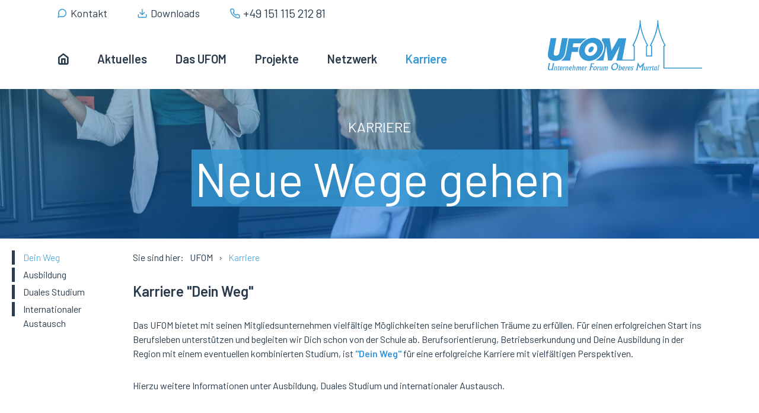

--- FILE ---
content_type: text/html; charset=UTF-8
request_url: https://www.ufom.info/karriere.html
body_size: 6463
content:
<!DOCTYPE html>
<html lang="de">
<head>

      <meta charset="UTF-8">
    <title>Karriere - UFOM</title>
    <base href="https://www.ufom.info/">

          <meta name="robots" content="index,follow">
      <meta name="description" content="">
      <meta name="generator" content="Contao Open Source CMS">
    
    <meta name="viewport" content="width=device-width,height=device-height, initial-scale=1.0, maximum-scale=1.0, user-scalable=no">
        <link rel="stylesheet" href="system/modules/tagsinput/assets/vendor/bootstrap-tagsinput/dist/bootstrap-tagsinput.css?v=3adf3ec2">        <script src="assets/js/jquery.min.js,bootstrap-tagsinput.min.js,contao-utils-bundle.js,...-e30f1850.js"></script><meta name="format-detection" content="telephone=no">
<link rel="stylesheet" href="files/theme/ufom/css/ufom.css">
<link rel="shortcut icon" href="/files/theme/ufom/favicons/favicon.ico" type="image/x-icon" />
<link rel="apple-touch-icon" sizes="57x57" href="/files/theme/ufom/favicons/apple-touch-icon-57x57.png">
<link rel="apple-touch-icon" sizes="60x60" href="/files/theme/ufom/favicons/apple-touch-icon-60x60.png">
<link rel="apple-touch-icon" sizes="72x72" href="/files/theme/ufom/favicons/apple-touch-icon-72x72.png">
<link rel="apple-touch-icon" sizes="76x76" href="/files/theme/ufom/favicons/apple-touch-icon-76x76.png">
<link rel="apple-touch-icon" sizes="114x114" href="/files/theme/ufom/favicons/apple-touch-icon-114x114.png">
<link rel="apple-touch-icon" sizes="120x120" href="/files/theme/ufom/favicons/apple-touch-icon-120x120.png">
<link rel="apple-touch-icon" sizes="144x144" href="/files/theme/ufom/favicons/apple-touch-icon-144x144.png">
<link rel="apple-touch-icon" sizes="152x152" href="/files/theme/ufom/favicons/apple-touch-icon-152x152.png">
<link rel="apple-touch-icon" sizes="180x180" href="/files/theme/ufom/favicons/apple-touch-icon-180x180.png">
<link rel="icon" type="image/png" href="/files/theme/ufom/favicons/favicon-16x16.png" sizes="16x16">
<link rel="icon" type="image/png" href="/files/theme/ufom/favicons/favicon-32x32.png" sizes="32x32">
<link rel="icon" type="image/png" href="/files/theme/ufom/favicons/favicon-96x96.png" sizes="96x96">
<link rel="icon" type="image/png" href="/files/theme/ufom/favicons/android-chrome-192x192.png" sizes="192x192">
<meta name="msapplication-square70x70logo" content="/files/theme/ufom/favicons/smalltile.png" />
<meta name="msapplication-square150x150logo" content="/files/theme/ufom/favicons/mediumtile.png" />
<meta name="msapplication-wide310x150logo" content="/files/theme/ufom/favicons/widetile.png" />
<meta name="msapplication-square310x310logo" content="/files/theme/ufom/favicons/largetile.png" />
<link rel="stylesheet" href="https://fonts.googleapis.com/css?family=Barlow:300,400,600">
  
</head>
<body id="top" class="mac chrome blink ch131">

      
    <div id="wrapper">

                        <header id="header">
            <div class="inside">
              
<div class="ce_image block" id="logo">
	
  
  
  
<figure class="image_container">
      <a href="https://www.ufom.info" rel="noreferrer noopener">
  
  

<img src="files/theme/ufom/img/ufom-logo.svg" width="260" height="85" alt="">


      </a>
  
  </figure>



</div>
<!-- indexer::stop -->
<nav class="mod_navigation block" id="main-navigation" itemscope itemtype="http://schema.org/SiteNavigationElement">
	<button id="mToggler" class="icon-toggler"><span class="stripe"></span><span class="stripe"></span><span class="stripe"></span></button>
	  
  <a href="karriere.html#skipNavigation8" class="invisible">Navigation überspringen</a>

  <ul class="level_1">
    	      <li class="level_1 home sibling first"><a href="./" id="item_level_1_53" title="Home" class="level_1 home sibling first"  itemprop="url"><span itemprop="name">Home</span></a>
    	      </li>
        	      <li class="level_1 submenu sibling"><a href="aktuelles.html" id="item_level_1_3" title="Aktuelles" class="level_1 submenu sibling"  aria-haspopup="true" itemprop="url"><span itemprop="name">Aktuelles</span></a>
    				<input type="radio" id="menu_level_1_3" name="menu_level_1_1">
			<label data-item="item_level_1_3" for="menu_level_1_3" class="sToggler level_1 submenu sibling"><i class="icon-arrow-down"></i></label>      <ul class="level_2">
    	      <li class="level_2 first"><a href="aktuelles.html" id="item_level_2_58" title="Übersicht" class="level_2 first"  itemprop="url"><span itemprop="name">Übersicht</span></a>
    	      </li>
        	      <li class="level_2 "><a href="aktuelles/veranstaltungen.html" id="item_level_2_22" title="Veranstaltungen" class="level_2 "  itemprop="url"><span itemprop="name">Veranstaltungen</span></a>
    	      </li>
        	      <li class="level_2 "><a href="aktuelles/nachrichten.html" id="item_level_2_21" title="Nachrichten" class="level_2 "  itemprop="url"><span itemprop="name">Nachrichten</span></a>
    	      </li>
        	      <li class="level_2 "><a href="aktuelles/pressemitteilungen.html" id="item_level_2_51" title="Pressemitteilungen" class="level_2 "  itemprop="url"><span itemprop="name">Pressemitteilungen</span></a>
    	      </li>
        	      <li class="level_2 submenu last"><a href="aktuelles/archiv.html" id="item_level_2_52" title="Archiv" class="level_2 submenu last"  aria-haspopup="true" itemprop="url"><span itemprop="name">Archiv</span></a>
    				<input type="radio" id="menu_level_2_52" name="menu_level_2_3">
			<label data-item="item_level_2_52" for="menu_level_2_52" class="sToggler level_2 submenu last"><i class="icon-arrow-down"></i></label>      <ul class="level_3">
    	      <li class="level_3 first"><a href="aktuelles/veranstaltungen/archiv/nachrichten.html" id="item_level_3_54" title="Nachrichten" class="level_3 first"  itemprop="url"><span itemprop="name">Nachrichten</span></a>
    	      </li>
        	      <li class="level_3 "><a href="aktuelles/veranstaltungen/archiv/veranstaltungen.html" id="item_level_3_55" title="Veranstaltungen" class="level_3 "  itemprop="url"><span itemprop="name">Veranstaltungen</span></a>
    	      </li>
        	      <li class="level_3 last"><a href="aktuelles/veranstaltungen/archiv/pressemitteilungen.html" id="item_level_3_56" title="Pressemitteilungen" class="level_3 last"  itemprop="url"><span itemprop="name">Pressemitteilungen</span></a>
    	      </li>
      </ul>
</li>
      </ul>
</li>
        	      <li class="level_1 submenu sibling"><a href="das-ufom.html" id="item_level_1_5" title="Das UFOM" class="level_1 submenu sibling"  aria-haspopup="true" itemprop="url"><span itemprop="name">Das UFOM</span></a>
    				<input type="radio" id="menu_level_1_5" name="menu_level_1_1">
			<label data-item="item_level_1_5" for="menu_level_1_5" class="sToggler level_1 submenu sibling"><i class="icon-arrow-down"></i></label>      <ul class="level_2">
    	      <li class="level_2 first"><a href="das-ufom.html" id="item_level_2_9" title="Unsere Mission" class="level_2 first"  itemprop="url"><span itemprop="name">Unsere Mission</span></a>
    	      </li>
        	      <li class="level_2 submenu"><a href="das-ufom/vorstand.html" id="item_level_2_14" title="Der UFOM Vorstand stellt sich vor" class="level_2 submenu"  aria-haspopup="true" itemprop="url"><span itemprop="name">Vorstand</span></a>
    				<input type="radio" id="menu_level_2_14" name="menu_level_2_5">
			<label data-item="item_level_2_14" for="menu_level_2_14" class="sToggler level_2 submenu"><i class="icon-arrow-down"></i></label>      <ul class="level_3">
    	      <li class="level_3 first last"><a href="das-ufom/vorstand/organigram.html" id="item_level_3_16" title="Organigramm" class="level_3 first last"  itemprop="url"><span itemprop="name">Organigramm</span></a>
    	      </li>
      </ul>
</li>
        	      <li class="level_2 submenu"><a href="das-ufom/mitglieder.html" id="item_level_2_15" title="Mitglieder" class="level_2 submenu"  aria-haspopup="true" itemprop="url"><span itemprop="name">Mitglieder</span></a>
    				<input type="radio" id="menu_level_2_15" name="menu_level_2_5">
			<label data-item="item_level_2_15" for="menu_level_2_15" class="sToggler level_2 submenu"><i class="icon-arrow-down"></i></label>      <ul class="level_3">
    	      <li class="level_3 first last"><a href="das-ufom/mitglieder/mitglied-werden.html" id="item_level_3_13" title="Mitglied werden" class="level_3 first last"  itemprop="url"><span itemprop="name">Mitglied werden</span></a>
    	      </li>
      </ul>
</li>
        	      <li class="level_2 "><a href="das-ufom/satzung.html" id="item_level_2_11" title="Satzung" class="level_2 "  itemprop="url"><span itemprop="name">Satzung</span></a>
    	      </li>
        	      <li class="level_2 last"><a href="das-ufom/historie.html" id="item_level_2_12" title="Historie" class="level_2 last"  itemprop="url"><span itemprop="name">Historie</span></a>
    	      </li>
      </ul>
</li>
        	      <li class="level_1 submenu sibling"><a href="projekte.html" id="item_level_1_6" title="Projekte" class="level_1 submenu sibling"  aria-haspopup="true" itemprop="url"><span itemprop="name">Projekte</span></a>
    				<input type="radio" id="menu_level_1_6" name="menu_level_1_1">
			<label data-item="item_level_1_6" for="menu_level_1_6" class="sToggler level_1 submenu sibling"><i class="icon-arrow-down"></i></label>      <ul class="level_2">
    	      <li class="level_2 first"><a href="projekte.html" id="item_level_2_59" title="Zielsetzung" class="level_2 first"  itemprop="url"><span itemprop="name">Zielsetzung</span></a>
    	      </li>
        	      <li class="level_2 "><a href="projekte/schule-beruf.html" id="item_level_2_27" title="Schule &amp; Beruf" class="level_2 "  itemprop="url"><span itemprop="name">Schule & Beruf</span></a>
    	      </li>
        	      <li class="level_2 last"><a href="projekte/bildungspartnerschaften.html" id="item_level_2_28" title="Bildungspartnerschaften" class="level_2 last"  itemprop="url"><span itemprop="name">Bildungspartnerschaften</span></a>
    	      </li>
      </ul>
</li>
        	      <li class="level_1 submenu sibling"><a href="netzwerk.html" id="item_level_1_7" title="Netzwerk" class="level_1 submenu sibling"  aria-haspopup="true" itemprop="url"><span itemprop="name">Netzwerk</span></a>
    				<input type="radio" id="menu_level_1_7" name="menu_level_1_1">
			<label data-item="item_level_1_7" for="menu_level_1_7" class="sToggler level_1 submenu sibling"><i class="icon-arrow-down"></i></label>      <ul class="level_2">
    	      <li class="level_2 first"><a href="netzwerk.html" id="item_level_2_63" title="Übersicht" class="level_2 first"  itemprop="url"><span itemprop="name">Übersicht</span></a>
    	      </li>
        	      <li class="level_2 "><a href="netzwerk/ihre-vorteile.html" id="item_level_2_30" title="Ihre Vorteile" class="level_2 "  itemprop="url"><span itemprop="name">Ihre Vorteile</span></a>
    	      </li>
        	      <li class="level_2 last"><a href="netzwerk/partnerschaften.html" id="item_level_2_29" title="Partnerschaften" class="level_2 last"  itemprop="url"><span itemprop="name">Partnerschaften</span></a>
    	      </li>
      </ul>
</li>
        	      <li class="active submenu last"><strong id="item_level_1_8" class="active submenu last" aria-haspopup="true" itemprop="name"><span>Karriere</span></strong>
          			<input type="radio" id="menu_level_1_8" name="menu_level_1_1" checked="checked">
  			<label data-item="item_level_1_8" for="menu_level_1_8" class="sToggler level_1 active submenu last"><i class="icon-arrow-down"></i></label>        <ul class="level_2">
    	      <li class="forward first"><strong id="item_level_2_64" class="forward first" itemprop="name"><span>Dein Weg</span></strong>
                </li>
        	      <li class="level_2 "><a href="karriere/ausbildung.html" id="item_level_2_32" title="Ausbildung" class="level_2 "  itemprop="url"><span itemprop="name">Ausbildung</span></a>
    	      </li>
        	      <li class="level_2 "><a href="karriere/duales-studium.html" id="item_level_2_44" title="Duales Studium" class="level_2 "  itemprop="url"><span itemprop="name">Duales Studium</span></a>
    	      </li>
        	      <li class="level_2 last"><a href="karriere/internationaler-austausch.html" id="item_level_2_45" title="Internationaler Austausch" class="level_2 last"  itemprop="url"><span itemprop="name">Internationaler Austausch</span></a>
    	      </li>
      </ul>
</li>
      </ul>

  <a id="skipNavigation8" class="invisible">&nbsp;</a>

</nav>
<!-- indexer::continue -->
<div class="ce_sHtml5Start block" id="meta-navigation">
<div class="ce_icontext ce_rsce_icontext left color-blue block">
  <a href="kontakt.html">  <span class="icon_container"><i>&#xe995</i></span>
	<span class="text_container">Kontakt</span>  </a></div>
<div class="ce_icontext ce_rsce_icontext left color-blue block">
  <a href="downloads.html">  <span class="icon_container"><i>&#xe957</i></span>
	<span class="text_container">Downloads</span>  </a></div>
<div class="ce_icontext ce_rsce_icontext left color-blue mode-big-text block">
    <span class="icon_container"><i>&#xe9b4</i></span>
	<span class="text_container">+49 151 115 212 81</span>  </div>
</div>  
            </div>
          </header>
              
      
<div class="custom">
      
<div id="banner">
  <div class="inside">
    

  <div class="mod_article container-fluid block" id="article-64">
    
          <div class="ce_banner ce_rsce_banner overlay block"  style="background-image:url(assets/images/c/0006-presentation-cb4e6bab.jpg)">
    <div class="frame">

      <div class="text_container">
				<span class="topline">Karriere</span>				<h2 class="headline hl h2">Neue Wege gehen</h2>				      </div>
			

	</div>
</div>
    
      </div>

  </div>
</div>
  </div>

              <div id="container">

                      <main id="main">
              <div class="inside">
                <!-- indexer::stop --><div class="mod_breadcrumb block" id="breadcrumb">
	
  
  <span>Sie sind hier: </span>
  <ul itemprop="breadcrumb" itemscope itemtype="http://schema.org/BreadcrumbList">
                        <li class="first" itemscope itemtype="http://schema.org/ListItem" itemprop="itemListElement"><a href="" title="UFOM" itemprop="url"><span itemprop="name">UFOM</span></a></li>
                              <li class="active last" title="Karriere" itemscope itemtype="http://schema.org/ListItem" itemprop="itemListElement"><strong itemprop="name">Karriere</strong></li>
            </ul>


</div><!-- indexer::continue -->


  <div class="mod_article container block" id="article-7">
    
          <div class="ce_text block">
	
      <h2 class="hl headline h2 block">Karriere "Dein Weg"</h2>
  
        <p>Das UFOM bietet mit seinen Mitgliedsunternehmen vielfältige Möglichkeiten seine beruflichen Träume zu erfüllen. Für einen erfolgreichen Start ins Berufsleben unterstützen und begleiten wir Dich schon von der Schule ab. Berufsorientierung, Betriebserkundung und Deine Ausbildung in der Region mit einem eventuellen kombinierten Studium, ist <span style="color: #3598db;"><strong>"Dein Weg"</strong></span> für eine erfolgreiche Karriere mit vielfältigen Perspektiven.</p>
<p>Hierzu weitere Informationen unter Ausbildung, Duales Studium und internationaler Austausch.&nbsp; &nbsp; &nbsp;</p>  
  
  
</div>
<div class="ce_download block">
	
  
  
  <p class="download-element ext-pdf">
    <a href="karriere.html?file=files/media/ufom/downloads/ufom-ausbildungs-flyer-v05-22.pdf&amp;cid=4170" title="Die Datei ufom-ausbildungs-flyer-v05-22.pdf herunterladen">
      <i class="icon icon-download"></i> 
	     <span class="filename">Download "UFOM-Flyer Ausbildungsmöglichkeiten"</span>
      <span class="extension">(pdf | 510,2 KiB)</span>
     </a>
  </p>


</div>
    
      </div>

              </div>
                          </main>
          
                                    <aside id="left">
                <div class="inside">
                  
<!-- indexer::stop -->
<nav class="mod_navigation navigation block" id="sub-navigation">

  
  <a href="karriere.html#skipNavigation21" class="invisible">Navigation überspringen</a>

  
<ul class="level_1">
            <li class="forward first"><strong class="forward first">Dein Weg</strong></li>
                <li><a href="karriere/ausbildung.html" title="Ausbildung">Ausbildung</a></li>
                <li><a href="karriere/duales-studium.html" title="Duales Studium">Duales Studium</a></li>
                <li class="last"><a href="karriere/internationaler-austausch.html" title="Internationaler Austausch" class="last">Internationaler Austausch</a></li>
      </ul>

  <a id="skipNavigation21" class="invisible">&nbsp;</a>

</nav>
<!-- indexer::continue -->
                </div>
              </aside>
                      
                                
        </div>
      
      
                        <footer id="footer">
            <div class="inside">
              
<div class="ce_sHtml5Start container bar block">

<!-- indexer::stop -->
<nav class="mod_navigation block" id="footer-navigation">

  
  <a href="karriere.html#skipNavigation6" class="invisible">Navigation überspringen</a>

  
<ul class="level_1">
            <li class="home sibling first"><a href="./" title="Home" class="home sibling first">Home</a></li>
                <li class="submenu sibling"><a href="aktuelles.html" title="Aktuelles" class="submenu sibling" aria-haspopup="true">Aktuelles</a>
<ul class="level_2">
            <li class="first"><a href="aktuelles.html" title="Übersicht" class="first">Übersicht</a></li>
                <li><a href="aktuelles/veranstaltungen.html" title="Veranstaltungen">Veranstaltungen</a></li>
                <li><a href="aktuelles/nachrichten.html" title="Nachrichten">Nachrichten</a></li>
                <li><a href="aktuelles/pressemitteilungen.html" title="Pressemitteilungen">Pressemitteilungen</a></li>
                <li class="last"><a href="aktuelles/archiv.html" title="Archiv" class="last">Archiv</a></li>
      </ul>
</li>
                <li class="submenu sibling"><a href="das-ufom.html" title="Das UFOM" class="submenu sibling" aria-haspopup="true">Das UFOM</a>
<ul class="level_2">
            <li class="first"><a href="das-ufom.html" title="Unsere Mission" class="first">Unsere Mission</a></li>
                <li><a href="das-ufom/vorstand.html" title="Der UFOM Vorstand stellt sich vor">Vorstand</a></li>
                <li><a href="das-ufom/mitglieder.html" title="Mitglieder">Mitglieder</a></li>
                <li><a href="das-ufom/satzung.html" title="Satzung">Satzung</a></li>
                <li class="last"><a href="das-ufom/historie.html" title="Historie" class="last">Historie</a></li>
      </ul>
</li>
                <li class="submenu sibling"><a href="projekte.html" title="Projekte" class="submenu sibling" aria-haspopup="true">Projekte</a>
<ul class="level_2">
            <li class="first"><a href="projekte.html" title="Zielsetzung" class="first">Zielsetzung</a></li>
                <li><a href="projekte/schule-beruf.html" title="Schule &amp; Beruf">Schule & Beruf</a></li>
                <li class="last"><a href="projekte/bildungspartnerschaften.html" title="Bildungspartnerschaften" class="last">Bildungspartnerschaften</a></li>
      </ul>
</li>
                <li class="submenu sibling"><a href="netzwerk.html" title="Netzwerk" class="submenu sibling" aria-haspopup="true">Netzwerk</a>
<ul class="level_2">
            <li class="first"><a href="netzwerk.html" title="Übersicht" class="first">Übersicht</a></li>
                <li><a href="netzwerk/ihre-vorteile.html" title="Ihre Vorteile">Ihre Vorteile</a></li>
                <li class="last"><a href="netzwerk/partnerschaften.html" title="Partnerschaften" class="last">Partnerschaften</a></li>
      </ul>
</li>
                <li class="active submenu last"><strong class="active submenu last" aria-haspopup="true">Karriere</strong>
<ul class="level_2">
            <li class="forward first"><strong class="forward first">Dein Weg</strong></li>
                <li><a href="karriere/ausbildung.html" title="Ausbildung">Ausbildung</a></li>
                <li><a href="karriere/duales-studium.html" title="Duales Studium">Duales Studium</a></li>
                <li class="last"><a href="karriere/internationaler-austausch.html" title="Internationaler Austausch" class="last">Internationaler Austausch</a></li>
      </ul>
</li>
      </ul>

  <a id="skipNavigation6" class="invisible">&nbsp;</a>

</nav>
<!-- indexer::continue -->

<div class="ce_grid_container_start row v-start h-start block">

<div class="col-12 col-sm-6 col-md-4 ce_grid_box_start block">
<div class="ce_text block split split2">
	
  
  <div class="splithelper">  
      
<figure class="image_container float_above">
  
  

<img src="files/theme/ufom/img/ufom-logo-small.svg" width="132" height="39" alt="">


  
  </figure>

  
      <p>Talstraße 2<br>71540 Murrhardt</p>  </div>
</div>
</div>
<div class="col-12 col-sm-6 col-md-3 ce_grid_box_start block">
<div class="ce_icontext ce_rsce_icontext left color-blue block">
    <span class="icon_container"><i>&#xe9b4</i></span>
	<span class="text_container">+49 151 115 212 81</span>  </div>
</div>
<div class="col-12 col-sm-6 col-md-3 ce_grid_box_start block">
<div class="ce_icontext ce_rsce_icontext left color-blue block">
  <a href="&#111;&#x66;&#102;&#x69;&#99;&#x65;&#64;&#x75;&#102;&#x6F;&#109;&#x2E;&#105;&#x6E;&#102;&#x6F;">  <span class="icon_container"><i>&#xe98e</i></span>
	<span class="text_container">office@ufom.info</span>  </a></div>
</div>
</div></div><div class="ce_sHtml5Start bg-dark bar block">
<div class="ce_sHtml5Start inner bar container block">
<div class="ce_text block" id="copyright">
	
  
        <p>© Unternehmerforum Oberes Murrtal 2026</p>  
  
  
</div>

<!-- indexer::stop -->
<nav class="mod_customnav block" id="footer-meta-navigation">

  
  <a href="karriere.html#skipNavigation13" class="invisible">Navigation überspringen</a>

  
<ul class="level_1">
            <li class="first"><a href="kontakt.html" title="Kontakt" class="first">Kontakt</a></li>
                <li><a href="impressum.html" title="Impressum">Impressum</a></li>
                <li class="last"><a href="datenschutz.html" title="Datenschutz" class="last">Datenschutz</a></li>
      </ul>

  <a id="skipNavigation13" class="invisible">&nbsp;</a>

</nav>
<!-- indexer::continue -->
<!-- indexer::stop -->
<div class="ce_toplink block">
	<a href="karriere.html#top" title="Nach oben"><i class="icon-chevron-up"></i></a>
</div>
<!-- indexer::continue -->
</div></div>  
            </div>
          </footer>
              
    </div>

      
  <script>
$(document).ready(function() {
    $('.ce_accordion.default').find('.toggler').addClass('active');

    $('.ce_accordion').find('.toggler').click(function(){

    	if($(this).is('.active')) {
    		$(this).removeClass('active');
    		$(this).next().slideUp('fast');
    	} else {
  			$('.ce_accordion .toggler.active').removeClass('active')
  			//Expand or collapse this panel
        var $objAcc = $(this);

  			//Hide the other panels
  			$(".accordion").not($objAcc.next()).slideUp('fast');

        $objAcc.addClass('active').next('.accordion:hidden').slideDown('fast', function(){

          var scrollToValue = $(this).parent().offset().top - $('#header').outerHeight();

        	$('html, body').animate({
        		scrollTop: scrollToValue
        	}, 1000);
        });
    	}
    });
});
</script>

<script src="assets/colorbox/js/colorbox.min.js?v=1.6.6"></script>
<script>
  jQuery(function($) {
    $('a[data-lightbox]').map(function() {
      var $isInline = ($(this).is('.inline')) ? true : false;
      $(this).colorbox({
        loop: false,
          rel: $(this).attr('data-lightbox'),
          maxWidth: '90%',
          maxHeight: '90%',
          current: '{current}&nbsp;/&nbsp;{total}',
          previous: '',
          next: '',
          close: '',
          fixed: true,
          inline: $isInline
      });
    });
  });
</script>

<script>
var $windowWidth = $(window).width();
var $mobile = ($windowWidth > 1024 ) ? false : true ;
$(window).scroll(function () {
	if(!$mobile) {
		if ($(this).scrollTop() > 150) { // Wenn 100 Pixel gescrolled wurde
			$('body').addClass('scrolled');
		} else {
			$('body').removeClass('scrolled');
		}

		if ($(this).scrollTop() > $('#banner').height() ) {
			$('body').addClass('fixed');
		} else {
			$('body').removeClass('fixed');
		}
	}
});

$(document).ready(function() {

	// CHECK Touch
	checkMobile();

	// MATCH HEIGHT SAME
	//$('.ce_teaser .text_container','#main').matchHeight({ byRow: false });

	// INIT MULTIPLE SELECT
	$('select.multiselect').multipleSelect({
		countSelected: '# von % ausgewählt'
	});

	// SCROLL TO SENT BLOCK IN FROM
	if($.urlParam('step') !== null) scrollToHash('#step-form');

	// INIT HASH LINKS
	if(window.location.hash) {

		if ( $( window.location.hash ).length) {
			scrollToHash(window.location.hash);

			if($(window.location.hash).hasClass('ce_accordion')) {
				$(window.location.hash + ' .toggler').click();
			}
		}

		if(window.location.hash === '#contact') {

			$('#contactform').hide();
			$('#contact-teaser').fadeOut(function(){
				$('#contactform').addClass('first').fadeIn();
			});
		}
	}

	/* OPEN CURRENT TRAIL */
	$('#main-navigation li.trail, #main-navigation li.active').addClass('open');

	$('#mobileMenu').click(function(){
		$('body').toggleClass('mobile-active');
	});

/*	$('.sToggler').click(function() {
		$(this).closest('li').toggleClass('open');
        return false;
    });
*/
	/* #############
			PAGINATION
		 ############# */
	$('.pagination select').on('change', function () {
      var url = $(this).val(); // get selected value
      if (url) { // require a URL
          window.location = url; // redirect
      }
      return false;
    });



	/* #############
	   MENU TOGGLER
	   ############# */
	$('#mToggler').click(function(){
		$('body').toggleClass('menu-open').removeClass('search-open');
	});

	/* #############
	   MENU FIX CLOSE SUBMENU MOBILE
	   ############# */

	 $("label",'#main-navigation').on('click', function(e){
     e.preventDefault();
     var $check = $(this).prev();
		 if($check.prop('checked'))
	      $check.prop( "checked", false );
	    else
	      $check.prop( "checked", true );
   });

	 if($('html').is('.touch') ){
		 $("a.level_1",'#main-navigation').on('click', function(e){
			 if ($(this).next().is(':checked')) {
				 return true;
			 } else {
				 var $item = $(this).attr('id');
	 			 $('.sToggler[data-item="'+ $item +'"]').click();
	 			 return false;
			 }

		 });
	 }




	/* SCROLLER */
	/* CHECK LINKS FOR hashtag */
	$('a').not("#videos-links a").not(".pin").not('.lb-link').not(".tabs a").each(function(){
		$(this).on('click',function(e){
			var targetHash = $(this).prop('hash');
			var basePath = $(this).attr('href').split("#")[0];

			if($(targetHash).length){
					scrollToHash(targetHash);
					return false;
			}
		});
	});

	/* #############
		 TABS
		 ############# */
	$('.tabs').each(function( key, value ){
		$('#' + $(this).attr('id') ).responsiveTabs({
			collapsible: 'tabs',
			animation: 'slide',
			startCollapsed: $(this).data('startcollapsed')
		});
	});


});

function trackJSLinks(trackEvent,action, name, value) {
	return true;
}

function scrollToHash(hash){
	var scrollToValue= 0;
	var elemMargin = 0;

	if($(hash).is('.mod_article')) {

		elemMargin = parseInt($(hash).css('margin-top'))
	}
	scrollToValue = $(hash).offset().top - $('#header').outerHeight() - elemMargin;

	$('html, body').animate({
		scrollTop: scrollToValue
	}, 1000);

}

$.urlParam = function(name){
    var results = new RegExp('[\?&]' + name + '=([^&#]*)').exec(window.location.href);
    if (results==null){
       return null;
    }
    else{
       return results[1] || 0;
    }
}

//Check Mobile Devices
var checkMobile = function(){

    //Check Device
    var isTouch = ('ontouchstart' in document.documentElement);

    //Check Device //All Touch Devices
    if ( isTouch ) {

        $('html').addClass('touch');

    }
    else {

        $('html').addClass('no-touch');

    };

};


</script>
<script>
  (function() {


    var elements = document.querySelectorAll('.swiper-container');
    var i = 0;
    elements.forEach(function(element) {

      var configData = element.getAttribute('data-config').split(',');

      var visible = true;

      var swipes = element.getElementsByClassName('block');

      for (var a = 0; a < swipes.length; a++) {
        swipes[a].classList.add('swiper-slide');
      }



      if (!$(element).is(":visible")) {
          visible = false;
          // find first invisible parent
          var fip = $(element).closest(":visible").children(":hidden");
          fip.show();
        }



      this["mySwiper"+i] = new Swiper ( element, {
        // Optional parameters
        loop: (parseInt(configData[3]) === 1) ? true : false,
        speed: (parseInt(configData[1]) !== 0) ? parseInt(configData[1]) : 300,
        grabCursor: true,
        autoplay: (parseInt(configData[0]) !== 0) ? {delay: parseInt(configData[0]) } : false,
        autoHeight : true,

        // If we need pagination
        pagination: {
          el: '.swiper-pagination',
          clickable: true,
        },

        // Navigation arrows
        navigation: {
          nextEl: '.swiper-button-next',
          prevEl: '.swiper-button-prev',
        },

      });


        if (!visible) {
          fip.hide();
          this["mySwiper"+i].update();
        }


      //increase counter
      i++;

    });


  })();

</script>
  <script type="application/ld+json">
[
    {
        "@context": "https:\/\/schema.org",
        "@graph": [
            {
                "@type": "WebPage"
            }
        ]
    },
    {
        "@context": "https:\/\/schema.contao.org",
        "@graph": [
            {
                "@type": "Page",
                "fePreview": false,
                "groups": [],
                "noSearch": false,
                "pageId": 8,
                "protected": false,
                "title": "Karriere"
            }
        ]
    }
]
</script></body>
</html>

--- FILE ---
content_type: text/css
request_url: https://www.ufom.info/files/theme/ufom/css/ufom.css
body_size: 18883
content:
@charset "UTF-8";
/**********************************++**/
/*                                    */
/*  UFOM - STYLES                     */
/*  Autor: neckarpixel David Hestler  */
/*  Version: 1.0                      */
/*                                    */
/**********************************++**/
/* http://meyerweb.com/eric/tools/css/reset/ 
   v2.0 | 20110126
   License: none (public domain)
*/
html, body, div, span, applet, object, iframe,
h1, h2, h3, h4, h5, h6, p, blockquote, pre,
a, abbr, acronym, address, big, cite, code,
del, dfn, em, img, ins, kbd, q, s, samp,
small, strike, strong, sub, sup, tt, var,
b, u, i, center,
dl, dt, dd, ol, ul, li,
fieldset, form, label, legend,
table, caption, tbody, tfoot, thead, tr, th, td,
article, aside, canvas, details, embed,
figure, figcaption, footer, header, hgroup,
menu, nav, output, ruby, section, summary,
time, mark, audio, video {
  margin: 0;
  padding: 0;
  border: 0;
  font-size: 100%;
  font: inherit;
  vertical-align: baseline;
}

/* HTML5 display-role reset for older browsers */
article, aside, details, figcaption, figure,
footer, header, hgroup, menu, nav, section {
  display: block;
}

body {
  line-height: 1;
}

ol, ul {
  list-style: none;
}

blockquote, q {
  quotes: none;
}

blockquote:before, blockquote:after,
q:before, q:after {
  content: "";
  content: none;
}

table {
  border-collapse: collapse;
  border-spacing: 0;
}

article, aside, details, figcaption, figure, footer, header, hgroup, main, nav, section, summary {
  display: block;
}

audio, canvas, video {
  display: inline-block;
  *display: inline;
  *zoom: 1;
}

audio:not([controls]) {
  display: none;
  height: 0;
}

[hidden] {
  display: none;
}

html {
  font-size: 100%;
  -webkit-text-size-adjust: 100%;
  -ms-text-size-adjust: 100%;
}

html, button, input, select, textarea {
  font-family: sans-serif;
}

body {
  margin: 0;
}

a:focus {
  outline: thin dotted;
}

a:active, a:hover {
  outline: 0;
}

h1:first-child, h2:first-child, h3:first-child, h4:first-child, h5:first-child, h6:first-child {
  margin-top: 0;
}

abbr[title] {
  border-bottom: 1px dotted;
}

b, strong {
  font-weight: bold;
}

blockquote {
  margin: 1em 40px;
}

dfn {
  font-style: italic;
}

hr {
  box-sizing: content-box;
  height: 0;
}

mark {
  background: #ff0;
  color: #000;
}

p:first-child {
  margin-top: 0;
}

p:last-child {
  margin-bottom: 0;
}

code, kbd, pre, samp {
  font-family: monospace, serif;
  _font-family: "courier new", monospace;
  font-size: 1em;
}

pre {
  white-space: pre;
  white-space: pre-wrap;
  word-wrap: break-word;
}

q {
  quotes: none;
}

q:before, q:after {
  content: "";
  content: none;
}

small {
  font-size: 80%;
}

sub, sup {
  font-size: 75%;
  line-height: 0;
  position: relative;
  vertical-align: baseline;
}

sup {
  top: -0.5em;
}

sub {
  bottom: -0.25em;
}

dl, menu, ol, ul {
  margin: 0;
  padding: 0;
}

dd {
  margin: 0 0 0 40px;
}

menu, ol, ul {
  padding: 0;
}

nav ul, nav ol {
  list-style: none;
  list-style-image: none;
}

img {
  border: 0;
  -ms-interpolation-mode: bicubic;
}

svg:not(:root) {
  overflow: hidden;
}

figure {
  margin: 0;
}

form {
  margin: 0;
}

fieldset {
  border: 1px solid #c0c0c0;
  margin: 0 2px;
  padding: 0.35em 0.625em 0.75em;
}

legend {
  border: 0;
  padding: 0;
  white-space: normal;
  *margin-left: -7px;
}

button, input, select, textarea {
  font-size: 100%;
  margin: 0;
  vertical-align: baseline;
  *vertical-align: middle;
}

button, input {
  line-height: normal;
}

button, select {
  text-transform: none;
}

button, html input[type=button], input[type=reset], input[type=submit] {
  -webkit-appearance: button;
  cursor: pointer;
  *overflow: visible;
}

button[disabled], html input[disabled] {
  cursor: default;
}

input[type=checkbox], input[type=radio] {
  box-sizing: border-box;
  padding: 0;
  *height: 13px;
  *width: 13px;
}

input[type=search] {
  -webkit-appearance: textfield;
  box-sizing: content-box;
}

input[type=search]::-webkit-search-cancel-button, input[type=search]::-webkit-search-decoration {
  -webkit-appearance: none;
}

button::-moz-focus-inner, input::-moz-focus-inner {
  border: 0;
  padding: 0;
}

textarea {
  overflow: auto;
  vertical-align: top;
}

table {
  border-collapse: collapse;
  border-spacing: 0;
}

/* ColorBox, (c) 2011 Jack Moore, MIT license */
#colorbox, #cboxOverlay, #cboxWrapper {
  position: absolute;
  top: 0;
  left: 0;
  z-index: 9999;
  overflow: hidden;
}

#cboxWrapper {
  max-width: none;
}

#cboxOverlay {
  position: fixed;
  width: 100%;
  height: 100%;
}

#cboxMiddleLeft, #cboxBottomLeft {
  clear: left;
}

#cboxContent {
  position: relative;
}

#cboxLoadedContent {
  overflow: auto;
  -webkit-overflow-scrolling: touch;
}

#cboxTitle {
  margin: 0;
}

#cboxLoadingOverlay, #cboxLoadingGraphic {
  position: absolute;
  top: 0;
  left: 0;
  width: 100%;
  height: 100%;
}

#cboxPrevious, #cboxNext, #cboxClose, #cboxSlideshow {
  cursor: pointer;
}

.cboxPhoto {
  float: left;
  margin: auto;
  border: 0;
  display: block;
  max-width: none;
  -ms-interpolation-mode: bicubic;
}

.cboxIframe {
  width: 100%;
  height: 100%;
  display: block;
  border: 0;
  padding: 0;
  margin: 0;
}

#colorbox, #cboxContent, #cboxLoadedContent {
  box-sizing: content-box;
  -moz-box-sizing: content-box;
  -webkit-box-sizing: content-box;
}

#cboxOverlay {
  background: #000;
  opacity: 0.9;
  filter: alpha(opacity=90);
}

#colorbox {
  outline: 0;
}

#cboxContent {
  margin-top: 20px;
  background: #000;
}

.cboxIframe {
  background: #fff;
}

#cboxError {
  padding: 50px;
  border: 1px solid #ccc;
}

#cboxLoadedContent {
  border: 5px solid #000;
  background: #fff;
}

#cboxTitle {
  position: absolute;
  top: -20px;
  left: 0;
  color: #ccc;
}

#cboxCurrent {
  position: absolute;
  top: -20px;
  right: 0;
  color: #ccc;
}

#cboxLoadingGraphic {
  background: url("../images/loading.gif") no-repeat center center;
}

#cboxPrevious, #cboxNext, #cboxSlideshow, #cboxClose {
  border: 0;
  padding: 0;
  margin: 0;
  overflow: visible;
  width: auto;
  background: 0;
}

#cboxPrevious:active, #cboxNext:active, #cboxSlideshow:active, #cboxClose:active {
  outline: 0;
}

#cboxSlideshow {
  position: absolute;
  top: -20px;
  right: 90px;
  color: #fff;
}

#cboxPrevious {
  position: absolute;
  top: 50%;
  left: 5px;
  margin-top: -32px;
  background: url("../images/controls.png") no-repeat top left;
  width: 28px;
  height: 65px;
  text-indent: -9999px;
}

#cboxPrevious:hover {
  background-position: bottom left;
}

#cboxNext {
  position: absolute;
  top: 50%;
  right: 5px;
  margin-top: -32px;
  background: url("../images/controls.png") no-repeat top right;
  width: 28px;
  height: 65px;
  text-indent: -9999px;
}

#cboxNext:hover {
  background-position: bottom right;
}

#cboxClose {
  position: absolute;
  top: 5px;
  right: 5px;
  display: block;
  background: url("../images/controls.png") no-repeat top center;
  width: 38px;
  height: 19px;
  text-indent: -9999px;
}

#cboxClose:hover {
  background-position: bottom center;
}

@font-face {
  font-family: "ufom";
  src: url("../fonts/ufom.ttf?5fmquk") format("truetype"), url("../fonts/ufom.woff?5fmquk") format("woff"), url("../fonts/ufom.svg?5fmquk#ufom") format("svg");
  font-weight: normal;
  font-style: normal;
}
[class^=icon-], [class*=" icon-"] {
  /* use !important to prevent issues with browser extensions that change fonts */
  font-family: "ufom" !important;
  speak: none;
  font-style: normal;
  font-weight: normal;
  font-variant: normal;
  text-transform: none;
  line-height: 1;
  /* Better Font Rendering =========== */
  -webkit-font-smoothing: antialiased;
  -moz-osx-font-smoothing: grayscale;
}

.icon-activity:before {
  content: "";
}

.icon-airplay:before {
  content: "";
}

.icon-alert-circle:before {
  content: "";
}

.icon-alert-octagon:before {
  content: "";
}

.icon-alert-triangle:before {
  content: "";
}

.icon-align-center:before {
  content: "";
}

.icon-align-justify:before {
  content: "";
}

.icon-align-left:before {
  content: "";
}

.icon-align-right:before {
  content: "";
}

.icon-anchor:before {
  content: "";
}

.icon-aperture:before {
  content: "";
}

.icon-archive:before {
  content: "";
}

.icon-arrow-down-circle:before {
  content: "";
}

.icon-arrow-down-left:before {
  content: "";
}

.icon-arrow-down-right:before {
  content: "";
}

.icon-arrow-down:before {
  content: "";
}

.icon-arrow-left-circle:before {
  content: "";
}

.icon-arrow-left:before {
  content: "";
}

.icon-arrow-right-circle:before {
  content: "";
}

.icon-arrow-right:before {
  content: "";
}

.icon-arrow-up-circle:before {
  content: "";
}

.icon-arrow-up-left:before {
  content: "";
}

.icon-arrow-up-right:before {
  content: "";
}

.icon-arrow-up:before {
  content: "";
}

.icon-at-sign:before {
  content: "";
}

.icon-award:before {
  content: "";
}

.icon-bar-chart-2:before {
  content: "";
}

.icon-bar-chart:before {
  content: "";
}

.icon-battery-charging:before {
  content: "";
}

.icon-battery:before {
  content: "";
}

.icon-bell-off:before {
  content: "";
}

.icon-bell:before {
  content: "";
}

.icon-bluetooth:before {
  content: "";
}

.icon-bold:before {
  content: "";
}

.icon-book-open:before {
  content: "";
}

.icon-book:before {
  content: "";
}

.icon-bookmark:before {
  content: "";
}

.icon-box:before {
  content: "";
}

.icon-briefcase:before {
  content: "";
}

.icon-calendar:before {
  content: "";
}

.icon-camera-off:before {
  content: "";
}

.icon-camera:before {
  content: "";
}

.icon-cast:before {
  content: "";
}

.icon-check-circle:before {
  content: "";
}

.icon-check-square:before {
  content: "";
}

.icon-check:before {
  content: "";
}

.icon-chevron-down:before {
  content: "";
}

.icon-chevron-left:before {
  content: "";
}

.icon-chevron-right:before {
  content: "";
}

.icon-chevron-up:before {
  content: "";
}

.icon-chevrons-down:before {
  content: "";
}

.icon-chevrons-left:before {
  content: "";
}

.icon-chevrons-right:before {
  content: "";
}

.icon-chevrons-up:before {
  content: "";
}

.icon-chrome:before {
  content: "";
}

.icon-circle:before {
  content: "";
}

.icon-clipboard:before {
  content: "";
}

.icon-clock:before {
  content: "";
}

.icon-cloud-drizzle:before {
  content: "";
}

.icon-cloud-lightning:before {
  content: "";
}

.icon-cloud-off:before {
  content: "";
}

.icon-cloud-rain:before {
  content: "";
}

.icon-cloud-snow:before {
  content: "";
}

.icon-cloud:before {
  content: "";
}

.icon-code:before {
  content: "";
}

.icon-codepen:before {
  content: "";
}

.icon-coffee:before {
  content: "";
}

.icon-command:before {
  content: "";
}

.icon-compass:before {
  content: "";
}

.icon-copy:before {
  content: "";
}

.icon-corner-down-left:before {
  content: "";
}

.icon-corner-down-right:before {
  content: "";
}

.icon-corner-left-down:before {
  content: "";
}

.icon-corner-left-up:before {
  content: "";
}

.icon-corner-right-down:before {
  content: "";
}

.icon-corner-right-up:before {
  content: "";
}

.icon-corner-up-left:before {
  content: "";
}

.icon-corner-up-right:before {
  content: "";
}

.icon-cpu:before {
  content: "";
}

.icon-credit-card:before {
  content: "";
}

.icon-crop:before {
  content: "";
}

.icon-crosshair:before {
  content: "";
}

.icon-database:before {
  content: "";
}

.icon-delete:before {
  content: "";
}

.icon-disc:before {
  content: "";
}

.icon-dollar-sign:before {
  content: "";
}

.icon-download-cloud:before {
  content: "";
}

.icon-download:before {
  content: "";
}

.icon-droplet:before {
  content: "";
}

.icon-edit-2:before {
  content: "";
}

.icon-edit-3:before {
  content: "";
}

.icon-edit:before {
  content: "";
}

.icon-external-link:before {
  content: "";
}

.icon-eye-off:before {
  content: "";
}

.icon-eye:before {
  content: "";
}

.icon-facebook:before {
  content: "";
}

.icon-fast-forward:before {
  content: "";
}

.icon-feather:before {
  content: "";
}

.icon-figma:before {
  content: "";
}

.icon-file-minus:before {
  content: "";
}

.icon-file-plus:before {
  content: "";
}

.icon-file-text:before {
  content: "";
}

.icon-file:before {
  content: "";
}

.icon-film:before {
  content: "";
}

.icon-filter:before {
  content: "";
}

.icon-flag:before {
  content: "";
}

.icon-folder-minus:before {
  content: "";
}

.icon-folder-plus:before {
  content: "";
}

.icon-folder:before {
  content: "";
}

.icon-frown:before {
  content: "";
}

.icon-gift:before {
  content: "";
}

.icon-git-branch:before {
  content: "";
}

.icon-git-commit:before {
  content: "";
}

.icon-git-merge:before {
  content: "";
}

.icon-git-pull-request:before {
  content: "";
}

.icon-github:before {
  content: "";
}

.icon-gitlab:before {
  content: "";
}

.icon-globe:before {
  content: "";
}

.icon-grid:before {
  content: "";
}

.icon-hard-drive:before {
  content: "";
}

.icon-hash:before {
  content: "";
}

.icon-headphones:before {
  content: "";
}

.icon-heart:before {
  content: "";
}

.icon-help-circle:before {
  content: "";
}

.icon-home:before, #main-navigation ul.level_1 > li > a.home:before, #main-navigation ul.level_1 > li > strong.home:before, #footer-navigation a.home:before,
#footer-navigation strong.home:before {
  content: "";
}

.icon-image:before {
  content: "";
}

.icon-inbox:before {
  content: "";
}

.icon-info:before {
  content: "";
}

.icon-instagram:before {
  content: "";
}

.icon-italic:before {
  content: "";
}

.icon-key:before {
  content: "";
}

.icon-layers:before {
  content: "";
}

.icon-layout:before {
  content: "";
}

.icon-life-buoy:before {
  content: "";
}

.icon-link-2:before {
  content: "";
}

.icon-link:before {
  content: "";
}

.icon-linkedin:before {
  content: "";
}

.icon-list:before {
  content: "";
}

.icon-loader:before {
  content: "";
}

.icon-lock:before {
  content: "";
}

.icon-log-in:before {
  content: "";
}

.icon-log-out:before {
  content: "";
}

.icon-mail:before {
  content: "";
}

.icon-map-pin:before {
  content: "";
}

.icon-map:before {
  content: "";
}

.icon-maximize-2:before {
  content: "";
}

.icon-maximize:before {
  content: "";
}

.icon-meh:before {
  content: "";
}

.icon-menu:before {
  content: "";
}

.icon-message-circle:before {
  content: "";
}

.icon-message-square:before {
  content: "";
}

.icon-mic-off:before {
  content: "";
}

.icon-mic:before {
  content: "";
}

.icon-minimize-2:before {
  content: "";
}

.icon-minimize:before {
  content: "";
}

.icon-minus-circle:before {
  content: "";
}

.icon-minus-square:before {
  content: "";
}

.icon-minus:before {
  content: "";
}

.icon-monitor:before {
  content: "";
}

.icon-moon:before {
  content: "";
}

.icon-more-horizontal:before {
  content: "";
}

.icon-more-vertical:before {
  content: "";
}

.icon-mouse-pointer:before {
  content: "";
}

.icon-move:before {
  content: "";
}

.icon-music:before {
  content: "";
}

.icon-navigation-2:before {
  content: "";
}

.icon-navigation:before {
  content: "";
}

.icon-octagon:before {
  content: "";
}

.icon-package:before {
  content: "";
}

.icon-paperclip:before {
  content: "";
}

.icon-pause-circle:before {
  content: "";
}

.icon-pause:before {
  content: "";
}

.icon-pen-tool:before {
  content: "";
}

.icon-percent:before {
  content: "";
}

.icon-phone-call:before {
  content: "";
}

.icon-phone-forwarded:before {
  content: "";
}

.icon-phone-incoming:before {
  content: "";
}

.icon-phone-missed:before {
  content: "";
}

.icon-phone-off:before {
  content: "";
}

.icon-phone-outgoing:before {
  content: "";
}

.icon-phone:before {
  content: "";
}

.icon-pie-chart:before {
  content: "";
}

.icon-play-circle:before {
  content: "";
}

.icon-play:before {
  content: "";
}

.icon-plus-circle:before {
  content: "";
}

.icon-plus-square:before {
  content: "";
}

.icon-plus:before {
  content: "";
}

.icon-pocket:before {
  content: "";
}

.icon-power:before {
  content: "";
}

.icon-printer:before {
  content: "";
}

.icon-radio:before {
  content: "";
}

.icon-refresh-ccw:before {
  content: "";
}

.icon-refresh-cw:before {
  content: "";
}

.icon-repeat:before {
  content: "";
}

.icon-rewind:before {
  content: "";
}

.icon-rotate-ccw:before {
  content: "";
}

.icon-rotate-cw:before {
  content: "";
}

.icon-rss:before {
  content: "";
}

.icon-save:before {
  content: "";
}

.icon-scissors:before {
  content: "";
}

.icon-search:before {
  content: "";
}

.icon-send:before {
  content: "";
}

.icon-server:before {
  content: "";
}

.icon-settings:before {
  content: "";
}

.icon-share-2:before {
  content: "";
}

.icon-share:before {
  content: "";
}

.icon-shield-off:before {
  content: "";
}

.icon-shield:before {
  content: "";
}

.icon-shopping-bag:before {
  content: "";
}

.icon-shopping-cart:before {
  content: "";
}

.icon-shuffle:before {
  content: "";
}

.icon-sidebar:before {
  content: "";
}

.icon-skip-back:before {
  content: "";
}

.icon-skip-forward:before {
  content: "";
}

.icon-slack:before {
  content: "";
}

.icon-slash:before {
  content: "";
}

.icon-sliders:before {
  content: "";
}

.icon-smartphone:before {
  content: "";
}

.icon-smile:before {
  content: "";
}

.icon-speaker:before {
  content: "";
}

.icon-square:before {
  content: "";
}

.icon-star:before {
  content: "";
}

.icon-stop-circle:before {
  content: "";
}

.icon-sun:before {
  content: "";
}

.icon-sunrise:before {
  content: "";
}

.icon-sunset:before {
  content: "";
}

.icon-tablet:before {
  content: "";
}

.icon-tag:before {
  content: "";
}

.icon-target:before {
  content: "";
}

.icon-terminal:before {
  content: "";
}

.icon-thermometer:before {
  content: "";
}

.icon-thumbs-down:before {
  content: "";
}

.icon-thumbs-up:before {
  content: "";
}

.icon-toggle-left:before {
  content: "";
}

.icon-toggle-right:before {
  content: "";
}

.icon-trash-2:before {
  content: "";
}

.icon-trash:before {
  content: "";
}

.icon-trello:before {
  content: "";
}

.icon-trending-down:before {
  content: "";
}

.icon-trending-up:before {
  content: "";
}

.icon-triangle:before {
  content: "";
}

.icon-truck:before {
  content: "";
}

.icon-tv:before {
  content: "";
}

.icon-twitter:before {
  content: "";
}

.icon-type:before {
  content: "";
}

.icon-umbrella:before {
  content: "";
}

.icon-underline:before {
  content: "";
}

.icon-unlock:before {
  content: "";
}

.icon-upload-cloud:before {
  content: "";
}

.icon-upload:before {
  content: "";
}

.icon-user-check:before {
  content: "";
}

.icon-user-minus:before {
  content: "";
}

.icon-user-plus:before {
  content: "";
}

.icon-user-x:before {
  content: "";
}

.icon-user:before {
  content: "";
}

.icon-users:before {
  content: "";
}

.icon-video-off:before {
  content: "";
}

.icon-video:before {
  content: "";
}

.icon-voicemail:before {
  content: "";
}

.icon-volume-1:before {
  content: "";
}

.icon-volume-2:before {
  content: "";
}

.icon-volume-x:before {
  content: "";
}

.icon-volume:before {
  content: "";
}

.icon-watch:before {
  content: "";
}

.icon-wifi-off:before {
  content: "";
}

.icon-wifi:before {
  content: "";
}

.icon-wind:before {
  content: "";
}

.icon-x-circle:before {
  content: "";
}

.icon-x-octagon:before {
  content: "";
}

.icon-x-square:before {
  content: "";
}

.icon-x:before {
  content: "";
}

.icon-youtube:before {
  content: "";
}

.icon-zap-off:before {
  content: "";
}

.icon-zap:before {
  content: "";
}

.icon-zoom-in:before {
  content: "";
}

.icon-zoom-out:before {
  content: "";
}

/************/
/*  MIXINS  */
/************/
/*************/
/*  GLOBALS  */
/*************/
.invisible {
  display: none !important;
}

* {
  -ms-box-sizing: border-box;
  box-sizing: border-box;
}

*:focus {
  outline: none;
}

/* ------------------
   MOBILE HACKS
------------------ */
@media (max-width: 64em) {
  .hideMobile {
    display: none !important;
  }
}
/* ------------------
   FLOATs
------------------ */
.float_left {
  float: left;
  margin-right: 1rem;
  margin-bottom: 1rem;
}

.float_right {
  float: right;
  margin-left: 1rem;
  margin-bottom: 1rem;
}

/* ------------------
   CLEAR FLOATS
------------------ */
.block[class*=ce_]:not(.ce_grid_box_start) {
  clear: both;
}

/* ------------------
   SIZES
------------------ */
/* 1px */
/* 2px */
/* 5px */
/* 8px */
/* 10px */
/* 12px */
/* 14px */
/* 16px */
/* 18px */
/* 20px */
/* 24px */
/* 28px */
/* 30px */
/* 32px */
/* 40px */
/* 50px */
/* 55px */
/* 60px */
/* ------------------
   COLORS
------------------ */
/**********/
/*  TYPO  */
/**********/
/* ******************* *
** NOTIFICATION STYLES *
** ******************* */
.information, .success, .confirm, .warning, .error, .validation {
  border: 0.0625rem solid;
  margin: 0.625rem 0px;
  padding: 0.9375rem 0.625rem 0.9375rem 1.188rem;
}

.information {
  color: #00529B;
  background-color: #BDE5F8;
}

.success, .confirm {
  color: #4F8A10;
  background-color: #DFF2BF;
}

.warning {
  color: #9F6000;
  background-color: #FEEFB3;
}

.error {
  color: #ff0000;
  background-color: #FFBABA;
}

/**********/
/*  BODY  */
/**********/
body {
  background: #ffffff;
  color: #293B4C;
  font-family: "Barlow", sans-serif;
  font-weight: 400;
  font-size: 0.875rem;
  line-height: 1.25rem;
}
@media (min-width: 48em) {
  body {
    font-size: 1rem;
    line-height: 1.5rem;
  }
}
body.menu-open {
  overflow: hidden;
}

/**********/
/*  GRID  */
/**********/
@media screen {
  .col-1 {
    grid-column: auto/span 1;
  }
  body.ie .col-1 {
    width: calc((100% / (12 / (1 - 0.0001) )) - 0.625rem * 2);
  }

  .col-2 {
    grid-column: auto/span 2;
  }
  body.ie .col-2 {
    width: calc((100% / (12 / (2 - 0.0001) )) - 0.625rem * 2);
  }

  .col-3 {
    grid-column: auto/span 3;
  }
  body.ie .col-3 {
    width: calc((100% / (12 / (3 - 0.0001) )) - 0.625rem * 2);
  }

  .col-4 {
    grid-column: auto/span 4;
  }
  body.ie .col-4 {
    width: calc((100% / (12 / (4 - 0.0001) )) - 0.625rem * 2);
  }

  .col-5 {
    grid-column: auto/span 5;
  }
  body.ie .col-5 {
    width: calc((100% / (12 / (5 - 0.0001) )) - 0.625rem * 2);
  }

  .col-6 {
    grid-column: auto/span 6;
  }
  body.ie .col-6 {
    width: calc((100% / (12 / (6 - 0.0001) )) - 0.625rem * 2);
  }

  .col-7 {
    grid-column: auto/span 7;
  }
  body.ie .col-7 {
    width: calc((100% / (12 / (7 - 0.0001) )) - 0.625rem * 2);
  }

  .col-8 {
    grid-column: auto/span 8;
  }
  body.ie .col-8 {
    width: calc((100% / (12 / (8 - 0.0001) )) - 0.625rem * 2);
  }

  .col-9 {
    grid-column: auto/span 9;
  }
  body.ie .col-9 {
    width: calc((100% / (12 / (9 - 0.0001) )) - 0.625rem * 2);
  }

  .col-10 {
    grid-column: auto/span 10;
  }
  body.ie .col-10 {
    width: calc((100% / (12 / (10 - 0.0001) )) - 0.625rem * 2);
  }

  .col-11 {
    grid-column: auto/span 11;
  }
  body.ie .col-11 {
    width: calc((100% / (12 / (11 - 0.0001) )) - 0.625rem * 2);
  }

  .col-12 {
    grid-column: auto/span 12;
  }
  body.ie .col-12 {
    width: calc((100% / (12 / (12 - 0.0001) )) - 0.625rem * 2);
  }
}
@media screen and (min-width: 35.5em) {
  .col-sm-1 {
    grid-column: auto/span 1;
  }
  body.ie .col-sm-1 {
    width: calc((100% / (12 / (1 - 0.0001) )) - 0.625rem * 2);
  }

  .col-sm-2 {
    grid-column: auto/span 2;
  }
  body.ie .col-sm-2 {
    width: calc((100% / (12 / (2 - 0.0001) )) - 0.625rem * 2);
  }

  .col-sm-3 {
    grid-column: auto/span 3;
  }
  body.ie .col-sm-3 {
    width: calc((100% / (12 / (3 - 0.0001) )) - 0.625rem * 2);
  }

  .col-sm-4 {
    grid-column: auto/span 4;
  }
  body.ie .col-sm-4 {
    width: calc((100% / (12 / (4 - 0.0001) )) - 0.625rem * 2);
  }

  .col-sm-5 {
    grid-column: auto/span 5;
  }
  body.ie .col-sm-5 {
    width: calc((100% / (12 / (5 - 0.0001) )) - 0.625rem * 2);
  }

  .col-sm-6 {
    grid-column: auto/span 6;
  }
  body.ie .col-sm-6 {
    width: calc((100% / (12 / (6 - 0.0001) )) - 0.625rem * 2);
  }

  .col-sm-7 {
    grid-column: auto/span 7;
  }
  body.ie .col-sm-7 {
    width: calc((100% / (12 / (7 - 0.0001) )) - 0.625rem * 2);
  }

  .col-sm-8 {
    grid-column: auto/span 8;
  }
  body.ie .col-sm-8 {
    width: calc((100% / (12 / (8 - 0.0001) )) - 0.625rem * 2);
  }

  .col-sm-9 {
    grid-column: auto/span 9;
  }
  body.ie .col-sm-9 {
    width: calc((100% / (12 / (9 - 0.0001) )) - 0.625rem * 2);
  }

  .col-sm-10 {
    grid-column: auto/span 10;
  }
  body.ie .col-sm-10 {
    width: calc((100% / (12 / (10 - 0.0001) )) - 0.625rem * 2);
  }

  .col-sm-11 {
    grid-column: auto/span 11;
  }
  body.ie .col-sm-11 {
    width: calc((100% / (12 / (11 - 0.0001) )) - 0.625rem * 2);
  }

  .col-sm-12 {
    grid-column: auto/span 12;
  }
  body.ie .col-sm-12 {
    width: calc((100% / (12 / (12 - 0.0001) )) - 0.625rem * 2);
  }
}
@media screen and (min-width: 48em) {
  .col-md-1 {
    grid-column: auto/span 1;
  }
  body.ie .col-md-1 {
    width: calc((100% / (12 / (1 - 0.0001) )) - 0.625rem * 2);
  }

  .col-md-2 {
    grid-column: auto/span 2;
  }
  body.ie .col-md-2 {
    width: calc((100% / (12 / (2 - 0.0001) )) - 0.625rem * 2);
  }

  .col-md-3 {
    grid-column: auto/span 3;
  }
  body.ie .col-md-3 {
    width: calc((100% / (12 / (3 - 0.0001) )) - 0.625rem * 2);
  }

  .col-md-4 {
    grid-column: auto/span 4;
  }
  body.ie .col-md-4 {
    width: calc((100% / (12 / (4 - 0.0001) )) - 0.625rem * 2);
  }

  .col-md-5 {
    grid-column: auto/span 5;
  }
  body.ie .col-md-5 {
    width: calc((100% / (12 / (5 - 0.0001) )) - 0.625rem * 2);
  }

  .col-md-6 {
    grid-column: auto/span 6;
  }
  body.ie .col-md-6 {
    width: calc((100% / (12 / (6 - 0.0001) )) - 0.625rem * 2);
  }

  .col-md-7 {
    grid-column: auto/span 7;
  }
  body.ie .col-md-7 {
    width: calc((100% / (12 / (7 - 0.0001) )) - 0.625rem * 2);
  }

  .col-md-8 {
    grid-column: auto/span 8;
  }
  body.ie .col-md-8 {
    width: calc((100% / (12 / (8 - 0.0001) )) - 0.625rem * 2);
  }

  .col-md-9 {
    grid-column: auto/span 9;
  }
  body.ie .col-md-9 {
    width: calc((100% / (12 / (9 - 0.0001) )) - 0.625rem * 2);
  }

  .col-md-10 {
    grid-column: auto/span 10;
  }
  body.ie .col-md-10 {
    width: calc((100% / (12 / (10 - 0.0001) )) - 0.625rem * 2);
  }

  .col-md-11 {
    grid-column: auto/span 11;
  }
  body.ie .col-md-11 {
    width: calc((100% / (12 / (11 - 0.0001) )) - 0.625rem * 2);
  }

  .col-md-12 {
    grid-column: auto/span 12;
  }
  body.ie .col-md-12 {
    width: calc((100% / (12 / (12 - 0.0001) )) - 0.625rem * 2);
  }
}
@media screen and (min-width: 64em) {
  .col-lg-1 {
    grid-column: auto/span 1;
  }
  body.ie .col-lg-1 {
    width: calc((100% / (12 / (1 - 0.0001) )) - 0.625rem * 2);
  }

  .col-lg-2 {
    grid-column: auto/span 2;
  }
  body.ie .col-lg-2 {
    width: calc((100% / (12 / (2 - 0.0001) )) - 0.625rem * 2);
  }

  .col-lg-3 {
    grid-column: auto/span 3;
  }
  body.ie .col-lg-3 {
    width: calc((100% / (12 / (3 - 0.0001) )) - 0.625rem * 2);
  }

  .col-lg-4 {
    grid-column: auto/span 4;
  }
  body.ie .col-lg-4 {
    width: calc((100% / (12 / (4 - 0.0001) )) - 0.625rem * 2);
  }

  .col-lg-5 {
    grid-column: auto/span 5;
  }
  body.ie .col-lg-5 {
    width: calc((100% / (12 / (5 - 0.0001) )) - 0.625rem * 2);
  }

  .col-lg-6 {
    grid-column: auto/span 6;
  }
  body.ie .col-lg-6 {
    width: calc((100% / (12 / (6 - 0.0001) )) - 0.625rem * 2);
  }

  .col-lg-7 {
    grid-column: auto/span 7;
  }
  body.ie .col-lg-7 {
    width: calc((100% / (12 / (7 - 0.0001) )) - 0.625rem * 2);
  }

  .col-lg-8 {
    grid-column: auto/span 8;
  }
  body.ie .col-lg-8 {
    width: calc((100% / (12 / (8 - 0.0001) )) - 0.625rem * 2);
  }

  .col-lg-9 {
    grid-column: auto/span 9;
  }
  body.ie .col-lg-9 {
    width: calc((100% / (12 / (9 - 0.0001) )) - 0.625rem * 2);
  }

  .col-lg-10 {
    grid-column: auto/span 10;
  }
  body.ie .col-lg-10 {
    width: calc((100% / (12 / (10 - 0.0001) )) - 0.625rem * 2);
  }

  .col-lg-11 {
    grid-column: auto/span 11;
  }
  body.ie .col-lg-11 {
    width: calc((100% / (12 / (11 - 0.0001) )) - 0.625rem * 2);
  }

  .col-lg-12 {
    grid-column: auto/span 12;
  }
  body.ie .col-lg-12 {
    width: calc((100% / (12 / (12 - 0.0001) )) - 0.625rem * 2);
  }
}
@media screen and (min-width: 80em) {
  .col-xl-1 {
    grid-column: auto/span 1;
  }
  body.ie .col-xl-1 {
    width: calc((100% / (12 / (1 - 0.0001) )) - 0.625rem * 2);
  }

  .col-xl-2 {
    grid-column: auto/span 2;
  }
  body.ie .col-xl-2 {
    width: calc((100% / (12 / (2 - 0.0001) )) - 0.625rem * 2);
  }

  .col-xl-3 {
    grid-column: auto/span 3;
  }
  body.ie .col-xl-3 {
    width: calc((100% / (12 / (3 - 0.0001) )) - 0.625rem * 2);
  }

  .col-xl-4 {
    grid-column: auto/span 4;
  }
  body.ie .col-xl-4 {
    width: calc((100% / (12 / (4 - 0.0001) )) - 0.625rem * 2);
  }

  .col-xl-5 {
    grid-column: auto/span 5;
  }
  body.ie .col-xl-5 {
    width: calc((100% / (12 / (5 - 0.0001) )) - 0.625rem * 2);
  }

  .col-xl-6 {
    grid-column: auto/span 6;
  }
  body.ie .col-xl-6 {
    width: calc((100% / (12 / (6 - 0.0001) )) - 0.625rem * 2);
  }

  .col-xl-7 {
    grid-column: auto/span 7;
  }
  body.ie .col-xl-7 {
    width: calc((100% / (12 / (7 - 0.0001) )) - 0.625rem * 2);
  }

  .col-xl-8 {
    grid-column: auto/span 8;
  }
  body.ie .col-xl-8 {
    width: calc((100% / (12 / (8 - 0.0001) )) - 0.625rem * 2);
  }

  .col-xl-9 {
    grid-column: auto/span 9;
  }
  body.ie .col-xl-9 {
    width: calc((100% / (12 / (9 - 0.0001) )) - 0.625rem * 2);
  }

  .col-xl-10 {
    grid-column: auto/span 10;
  }
  body.ie .col-xl-10 {
    width: calc((100% / (12 / (10 - 0.0001) )) - 0.625rem * 2);
  }

  .col-xl-11 {
    grid-column: auto/span 11;
  }
  body.ie .col-xl-11 {
    width: calc((100% / (12 / (11 - 0.0001) )) - 0.625rem * 2);
  }

  .col-xl-12 {
    grid-column: auto/span 12;
  }
  body.ie .col-xl-12 {
    width: calc((100% / (12 / (12 - 0.0001) )) - 0.625rem * 2);
  }
}
@media screen and (min-width: 105em) {
  .col-xxl-1 {
    grid-column: auto/span 1;
  }
  body.ie .col-xxl-1 {
    width: calc((100% / (12 / (1 - 0.0001) )) - 0.625rem * 2);
  }

  .col-xxl-2 {
    grid-column: auto/span 2;
  }
  body.ie .col-xxl-2 {
    width: calc((100% / (12 / (2 - 0.0001) )) - 0.625rem * 2);
  }

  .col-xxl-3 {
    grid-column: auto/span 3;
  }
  body.ie .col-xxl-3 {
    width: calc((100% / (12 / (3 - 0.0001) )) - 0.625rem * 2);
  }

  .col-xxl-4 {
    grid-column: auto/span 4;
  }
  body.ie .col-xxl-4 {
    width: calc((100% / (12 / (4 - 0.0001) )) - 0.625rem * 2);
  }

  .col-xxl-5 {
    grid-column: auto/span 5;
  }
  body.ie .col-xxl-5 {
    width: calc((100% / (12 / (5 - 0.0001) )) - 0.625rem * 2);
  }

  .col-xxl-6 {
    grid-column: auto/span 6;
  }
  body.ie .col-xxl-6 {
    width: calc((100% / (12 / (6 - 0.0001) )) - 0.625rem * 2);
  }

  .col-xxl-7 {
    grid-column: auto/span 7;
  }
  body.ie .col-xxl-7 {
    width: calc((100% / (12 / (7 - 0.0001) )) - 0.625rem * 2);
  }

  .col-xxl-8 {
    grid-column: auto/span 8;
  }
  body.ie .col-xxl-8 {
    width: calc((100% / (12 / (8 - 0.0001) )) - 0.625rem * 2);
  }

  .col-xxl-9 {
    grid-column: auto/span 9;
  }
  body.ie .col-xxl-9 {
    width: calc((100% / (12 / (9 - 0.0001) )) - 0.625rem * 2);
  }

  .col-xxl-10 {
    grid-column: auto/span 10;
  }
  body.ie .col-xxl-10 {
    width: calc((100% / (12 / (10 - 0.0001) )) - 0.625rem * 2);
  }

  .col-xxl-11 {
    grid-column: auto/span 11;
  }
  body.ie .col-xxl-11 {
    width: calc((100% / (12 / (11 - 0.0001) )) - 0.625rem * 2);
  }

  .col-xxl-12 {
    grid-column: auto/span 12;
  }
  body.ie .col-xxl-12 {
    width: calc((100% / (12 / (12 - 0.0001) )) - 0.625rem * 2);
  }
}
/***************/
/*  CONTAINER  */
/***************/
#container {
  position: relative;
}
@media (min-width: 64em) {
  #header + #container {
    margin-top: 11.25rem;
  }
  body.scrolled #header + #container {
    margin-top: 7.5rem;
  }
}
@media (max-width: 64em) {
  #header + #container {
    margin-top: 7.5rem;
  }
  body.scrolled #header + #container {
    margin-top: 7.5rem;
  }
}
@media (max-width: 48em) {
  #header + #container {
    margin-top: 3.75rem;
  }
}
@media (min-width: 64em) {
  #container {
    display: flex;
    flex-direction: row-reverse;
    justify-content: space-between;
    align-items: flex-start;
  }
}
@media (max-width: 64em) {
  #container {
    display: flex;
    flex-direction: row;
    justify-content: space-between;
    align-items: flex-start;
    flex-direction: column;
  }
}
#main {
  display: flex;
  margin-top: 1.25rem;
  margin-bottom: 3.75rem;
}
@media (min-width: 64em) {
  #main {
    margin-right: 5%;
    width: 75%;
  }
}
@media (min-width: 80em) {
  #main {
    margin-right: 7.5%;
    width: 75%;
  }
}
@media (min-width: 105em) {
  #main {
    margin-right: 15%;
    width: 70%;
  }
}
@media (max-width: 64em) {
  #main {
    width: 100%;
  }
}
#main .inside {
  width: 100%;
}

#left {
  display: flex;
}
@media (min-width: 64em) {
  body:not(.landing) #left {
    width: 20%;
    padding: 1.25rem;
  }
}
@media (min-width: 64em) {
  body:not(.landing) #left {
    width: 17.5%;
  }
}
@media (min-width: 105em) {
  body:not(.landing) #left {
    width: 15%;
  }
}
@media (max-width: 64em) {
  body:not(.landing) #left {
    width: 100%;
    max-width: calc(100% - 3.125rem);
    padding: 0;
    margin-left: auto;
    margin-right: auto;
    margin-bottom: 1.25rem;
  }
}
#left .inside {
  width: 100%;
}

/*************/
/*  HEADER  */
/*************/
#header {
  position: fixed;
  top: 0;
  left: 0;
  width: 100%;
  z-index: 10;
  transition: all 0.4s ease;
  background: #ffffff;
  /*************/
  /*  ICONS  */
  /*************/
}
@media (min-width: 64em) {
  #header {
    height: 9.375rem;
  }
  body.scrolled #header {
    height: 7.5rem;
    border-bottom: 0.0625rem solid #E3E6E9;
  }
}
@media (min-width: 105em) {
  #header {
    height: 11.25rem;
  }
  body.scrolled #header {
    height: 7.5rem;
  }
}
@media (max-width: 64em) {
  #header {
    height: 7.5rem;
  }
  body.scrolled #header {
    border-bottom: 0.0625rem solid #E3E6E9;
  }
}
@media (max-width: 48em) {
  #header {
    height: 3.75rem;
    border-bottom: 0.0625rem solid #E3E6E9;
    overflow: hidden;
  }
  body.menu-open #header {
    height: 100vh;
    border-bottom: 0.0625rem solid #E3E6E9;
  }
}
#header .inside {
  margin: 0 auto;
  height: 100%;
  display: flex;
  justify-content: space-between;
  flex-wrap: wrap;
  align-items: flex-end;
  background: #ffffff;
  transition: all 0.4s ease;
}
@media (min-width: 64em) {
  #header .inside {
    max-width: 90%;
  }
}
@media (min-width: 80em) {
  #header .inside {
    max-width: 85%;
  }
}
@media (min-width: 105em) {
  #header .inside {
    max-width: 70%;
  }
}
@media (max-width: 64em) {
  #header .inside {
    max-width: calc(100% - 2.5rem);
  }
}
@media (max-width: 48em) {
  #header .inside {
    max-width: none;
    width: 100%;
    align-items: flex-start;
    flex-direction: column;
    flex-wrap: nowrap;
    justify-content: flex-start;
  }
  body.menu-open #header .inside {
    overflow-y: scroll;
  }
}
#header .ce_icontext:not(.mode-big):not(.mode-big-text) .text_container {
  font-size: 1.125rem;
}

#logo {
  margin: 0;
  transition: all 0.4s ease;
  order: 3;
  z-index: 1;
}
@media (min-width: 64em) {
  #logo {
    max-width: 15rem;
    margin-bottom: 2rem;
  }
  body.scrolled #logo {
    margin-bottom: 1.25rem;
    max-width: 11.25rem;
  }
  body.scrolled.ie #logo {
    max-height: 3.75rem;
    max-width: 15.625rem;
  }
}
@media (min-width: 80em) {
  #logo {
    max-width: 18.75rem;
  }
}
@media (min-width: 105em) {
  #logo {
    max-width: 22.5rem;
  }
}
@media (max-width: 64em) {
  #logo {
    margin-bottom: 1.25rem;
    max-width: 10rem;
  }
  body.scrolled #logo {
    margin-bottom: 1rem;
  }
}
@media (max-width: 48em) {
  #logo {
    order: 2;
    max-width: 7.5rem;
    margin: 0.625rem;
    margin-left: auto;
    margin-right: calc(3.125rem / 2);
  }
}
#logo svg,
#logo img {
  width: 100%;
}
body.ie #logo svg,
body.ie #logo img {
  max-height: 5rem;
}
body.scrolled.ie #logo svg,
body.scrolled.ie #logo img {
  max-height: 3.75rem;
  max-width: 15.625rem;
}

/*************/
/*  CUSTOM  */
/*************/
.custom {
  position: relative;
}
.custom .image_container {
  height: 31.25rem;
  max-height: 35vh;
  overflow: hidden;
}
.custom .image_container img {
  object-fit: cover;
  height: 100%;
}
body.ie .custom .image_container img {
  height: auto;
  transform: translateY(-10vh);
}
@media (min-width: 64em) {
  .custom {
    margin-top: 9.375rem;
  }
  body.scrolled .custom {
    margin-top: 7.5rem;
  }
}
@media (min-width: 105em) {
  .custom {
    margin-top: 11.25rem;
  }
  body.scrolled .custom {
    margin-top: 7.5rem;
  }
}
@media (max-width: 64em) {
  .custom {
    margin-top: 7.5rem;
  }
}
@media (max-width: 48em) {
  .custom {
    margin-top: 3.75rem;
  }
}

/*************/
/*  ARTICLE  */
/*************/
.mod_article.container {
  width: 100%;
}
#left .mod_article.container {
  max-width: none;
}

.mod_article.container-fluid > .inner {
  margin-left: auto;
  margin-right: auto;
  width: 100%;
}
@media (min-width: 64em) {
  .mod_article.container-fluid > .inner {
    max-width: 90%;
  }
}
@media (min-width: 80em) {
  .mod_article.container-fluid > .inner {
    max-width: 85%;
  }
}
@media (min-width: 105em) {
  .mod_article.container-fluid > .inner {
    max-width: 70%;
  }
}
@media (max-width: 64em) {
  .mod_article.container-fluid > .inner {
    max-width: calc(100% - 3.125rem);
  }
}
@media (max-width: 64em) {
  .mod_article.container {
    max-width: calc(100% - 3.125rem);
    margin-left: auto;
    margin-right: auto;
  }
}
@media (min-width: 64em) {
  .mod_article + .mod_article {
    margin-top: 7.5rem;
  }
}
@media (max-width: 64em) {
  .mod_article + .mod_article {
    margin-top: 7.5rem;
  }
}
@media (max-width: 48em) {
  .mod_article + .mod_article {
    margin-top: 3.75rem;
  }
}
.mod_article.first {
  margin-top: 0;
}
@media (min-width: 64em) {
  .mod_article.last {
    margin-bottom: 7.5rem;
  }
}
@media (max-width: 64em) {
  .mod_article.last {
    margin-bottom: 7.5rem;
  }
}
@media (max-width: 48em) {
  .mod_article.last {
    margin-bottom: 3.75rem;
  }
}

/**********/
/*  FOOTER  */
/**********/
#copyright {
  font-size: 0.875rem;
}
@media (max-width: 48em) {
  #copyright {
    margin: 0 0 1.25rem 0;
    order: 2;
    width: 100%;
  }
}

#footer {
  background: #f2f2f2;
  color: #293B4C;
}
#footer .container {
  margin-left: auto;
  margin-right: auto;
}
@media (min-width: 64em) {
  #footer .container {
    max-width: 90%;
  }
}
@media (min-width: 80em) {
  #footer .container {
    max-width: 85%;
  }
}
@media (min-width: 105em) {
  #footer .container {
    max-width: 70%;
  }
}
@media (max-width: 64em) {
  #footer .container {
    max-width: calc(100% - 3.125rem);
  }
}
#footer .bar.first {
  padding-top: 2.5rem;
}
#footer .bar + .bar {
  margin-top: 1.5rem;
}
#footer .inside > .bar:first-child {
  padding-top: 2.5rem;
}
#footer .inside > .bar + .bar {
  margin-top: 1.5rem;
}
#footer .bg-dark {
  background: #3699D5;
  color: #ffffff;
}
@media (min-width: 64em) {
  #footer .bg-dark {
    height: 3.75rem;
  }
}
#footer-navigation {
  width: 100%;
  margin: 0 0 0.875rem 0;
}
#footer-navigation a {
  color: #293B4C;
}
#footer-navigation a:hover {
  color: #3699D5;
}
#footer-navigation a.home::before,
#footer-navigation strong.home::before {
  font-family: "ufom";
  margin-right: 0.3125rem;
}
#footer-navigation a.home span,
#footer-navigation strong.home span {
  text-indent: -9999em;
}
#footer-navigation ul.level_1 {
  display: flex;
  justify-content: space-between;
  flex-wrap: wrap;
}
#footer-navigation ul.level_1 > li {
  padding: 0 1.5rem;
}
#footer-navigation ul.level_1 > li > a, #footer-navigation ul.level_1 > li > strong {
  font-weight: 600;
  font-size: 0.875rem;
}
#footer-navigation ul.level_1 > li.first {
  padding-left: 0;
}
#footer-navigation ul.level_1 > li.last {
  padding-right: 0;
}
@media (max-width: 48em) {
  #footer-navigation ul.level_1 > li {
    padding: 0;
    width: 33%;
  }
}
@media (max-width: 48em) {
  #footer-navigation ul.level_2 {
    display: none;
  }
}
#footer-navigation ul.level_2 > li > a, #footer-navigation ul.level_2 > li > strong {
  font-weight: 300;
  font-size: 0.875rem;
}
#footer-meta-navigation {
  margin: 0;
}
@media (max-width: 48em) {
  #footer-meta-navigation {
    width: 100%;
    margin: 1.25rem 0;
  }
}
#footer-meta-navigation > ul {
  display: flex;
  flex-wrap: wrap;
}
@media (max-width: 48em) {
  #footer-meta-navigation > ul {
    justify-content: space-between;
  }
}
#footer-meta-navigation > ul > li + li {
  margin-left: 1.5rem;
}
@media (max-width: 48em) {
  #footer-meta-navigation > ul > li + li {
    margin: 0;
  }
}
#footer-meta-navigation > ul > li > a, #footer-meta-navigation > ul > li > strong {
  color: #ffffff;
  font-weight: 300;
  font-size: 0.875rem;
}
#footer-logo {
  margin: 0;
}
body.ie #footer-logo {
  width: 15.625rem;
}
body.ie #footer-logo svg {
  max-height: 3.75rem;
  max-width: 15.625rem;
}
#footer-logo svg path {
  fill: #ffffff;
}

#address {
  font-size: 0.875rem;
  margin: 0;
}

/* ------------------
   NAVIGATION
------------------ */
/******************/
/*  META NAV  */
/******************/
#meta-navigation {
  width: 100%;
  display: flex;
  justify-content: flex-start;
  align-items: center;
  flex-wrap: wrap;
  margin-top: 0.625rem;
  order: 1;
}
@media (max-width: 48em) {
  #meta-navigation {
    order: 4;
    display: none;
  }
  body.menu-open #meta-navigation {
    display: flex;
  }
  #meta-navigation body.menu-open:not(.chrome):not(.safari) {
    margin-top: auto;
  }
}
#meta-navigation .ce_icontext:not(.color-blue) i {
  color: #293B4C;
}
#meta-navigation .block {
  margin-top: 0;
}
@media (max-width: 48em) {
  #meta-navigation .block {
    width: calc(50% - 1.5rem * 2);
    margin: 0.625rem 1.5rem;
  }
}
#meta-navigation .block + .block {
  margin-left: 3.125rem;
}
#meta-navigation a {
  color: #293B4C;
  font-size: 0.875rem;
}
#meta-navigation a:hover {
  text-decoration: none;
  color: #3699D5;
}

/******************/
/*  MAIN TOGGLER  */
/******************/
.icon-toggler {
  transform: translateY(-2.875rem);
  border: none;
  background: none;
  width: 2rem;
  height: 2rem !important;
  padding: 0;
  overflow: hidden;
  border-radius: 0;
  transition: all 0.4s ease;
}

#searchToggler {
  font-size: 1.5rem;
  color: #3699D5 !important;
  font-weight: 600;
  justify-content: center;
  transform: translateY(-2.875rem) translateX(3.75rem);
}

#mToggler {
  display: none;
  margin: 0.625rem;
}
@media (max-width: 48em) {
  #mToggler {
    order: 1;
    display: block;
    margin-bottom: -2rem;
    margin-left: calc(3.125rem / 2);
    margin-top: 0;
  }
}
#mToggler span {
  transition: all 0.4s ease;
}
#mToggler span.stripe {
  height: 0.1875rem;
  width: 100%;
  display: block;
  background: #3699D5;
  margin: calc(0.125rem * 3) auto;
  transform-origin: center;
}
body.menu-open #mToggler span.stripe:nth-child(2) {
  transform: translateX(-3.75rem);
  opacity: 0;
}
body.menu-open #mToggler span.stripe:nth-child(1) {
  transform: translateY(9px) rotate(45deg);
}
body.menu-open #mToggler span.stripe:nth-child(3) {
  transform: translateY(-9px) rotate(-45deg);
}

/******************/
/*  MAIN NAV  */
/******************/
#main-navigation {
  margin: 0;
  order: 2;
  transition: all 0.4s ease;
  /* ### LISTS ### */
}
@media (min-width: 64em) {
  #main-navigation {
    margin-bottom: 2rem;
  }
  body.scrolled #main-navigation {
    margin-bottom: 1.25rem;
  }
}
@media (max-width: 64em) {
  #main-navigation {
    margin-bottom: 1.25rem;
  }
  body.scrolled #main-navigation {
    margin-bottom: 1rem;
  }
}
@media (max-width: 48em) {
  #main-navigation {
    margin-bottom: 0;
    order: 3;
    border-bottom: 0.0625rem solid #3699D5;
  }
  body.menu-open #main-navigation {
    display: block;
  }
}
#main-navigation ul {
  transition: all 0.4s ease;
  width: 100%;
  display: flex;
  justify-content: flex-start;
  align-items: flex-start;
  background: #ffffff;
}
@media (min-width: 64em) {
  #main-navigation ul.level_1 {
    transform: translateX(-0.875rem);
  }
}
@media (max-width: 64em) {
  #main-navigation ul.level_1 {
    transform: translateX(-0.875rem);
  }
}
@media (max-width: 48em) {
  #main-navigation ul.level_1 {
    flex-wrap: wrap;
    transform: none;
  }
}
#main-navigation ul.level_1 > li {
  position: relative;
  overflow: hidden;
}
@media (max-width: 48em) {
  #main-navigation ul.level_1 > li {
    width: 100%;
    display: flex;
    justify-content: space-between;
    align-items: center;
    flex-wrap: wrap;
  }
}
#main-navigation ul.level_1 > li > a, #main-navigation ul.level_1 > li > strong {
  color: #293B4C;
  font-weight: 600;
  transition: all 0.4s ease;
  position: relative;
  z-index: 2;
  background: none;
}
#main-navigation ul.level_1 > li > a.home, #main-navigation ul.level_1 > li > strong.home {
  font-family: "ufom";
}
#main-navigation ul.level_1 > li > a.home span, #main-navigation ul.level_1 > li > strong.home span {
  text-indent: -9999em;
}
@media (min-width: 64em) {
  #main-navigation ul.level_1 > li > a, #main-navigation ul.level_1 > li > strong {
    padding: 0 0.75rem;
    font-size: 1.25rem;
  }
}
@media (min-width: 64em) {
  #main-navigation ul.level_1 > li > a, #main-navigation ul.level_1 > li > strong {
    padding: 0 0.875rem;
    font-size: 1.25rem;
  }
}
@media (max-width: 64em) {
  #main-navigation ul.level_1 > li > a, #main-navigation ul.level_1 > li > strong {
    padding: 0 0.75rem;
    font-size: 1.125rem;
  }
}
@media (max-width: 48em) {
  #main-navigation ul.level_1 > li > a, #main-navigation ul.level_1 > li > strong {
    padding: 0 calc(3.125rem / 2);
    font-size: 1.125rem;
    height: 3.125rem;
  }
}
#main-navigation ul.level_1 > li > a.trail, #main-navigation ul.level_1 > li > strong.trail {
  color: #3699D5;
}
#main-navigation ul.level_1 > li > strong {
  color: #3699D5;
}
@media (min-width: 64em) {
  #main-navigation ul.level_1 > li + li {
    margin-left: 1.25rem;
  }
}
@media (min-width: 105em) {
  #main-navigation ul.level_1 > li + li {
    margin-left: 2rem;
  }
}
@media (max-width: 64em) {
  #main-navigation ul.level_1 > li + li {
    margin-left: 1.125rem;
  }
}
@media (max-width: 48em) {
  #main-navigation ul.level_1 > li + li {
    margin-left: 0;
    border-top: 0.0625rem solid #3699D5;
  }
}
#main-navigation ul.level_1 > li:hover {
  overflow: visible;
}
#main-navigation ul.level_1 > li:hover > a {
  color: #3699D5;
}
#main-navigation ul.level_1 > li:hover > strong {
  color: #293B4C;
}
@media (min-width: 64em) {
  #main-navigation ul.level_1 > li:hover > ul {
    max-height: 100vh;
    top: 0;
  }
}
@media (min-width: 48em) and (max-width: 64em) {
  #main-navigation ul.level_1 > li:hover > ul {
    max-height: 100vh;
    top: 0;
  }
}
#main-navigation ul.level_2 {
  overflow: hidden;
  flex-direction: column;
}
@media (min-width: 64em) {
  #main-navigation ul.level_2 {
    border-left: 0.125rem solid #3699D5;
    min-width: 300px;
    position: absolute;
    top: 100%;
    left: 0;
    max-height: 0;
  }
}
@media (min-width: 48em) and (max-width: 64em) {
  #main-navigation ul.level_2 {
    border-left: 0.125rem solid #3699D5;
    min-width: 300px;
    position: absolute;
    top: 100%;
    left: 0;
    max-height: 0;
  }
}
@media (max-width: 48em) {
  #main-navigation ul.level_2 {
    width: 100%;
    max-height: 0;
  }
}
@media (min-width: 64em) {
  #main-navigation ul.level_2 > li.first {
    margin-top: 2.5rem;
  }
}
@media (max-width: 48em) {
  #main-navigation ul.level_2 > li {
    width: 100%;
    display: flex;
    justify-content: space-between;
    align-items: flex-start;
    flex-wrap: wrap;
  }
}
@media (max-width: 48em) {
  #main-navigation ul.level_2 > li + li {
    border-top: 0.0625rem solid #E3E6E9;
  }
}
#main-navigation ul.level_2 > li > a, #main-navigation ul.level_2 > li > strong {
  font-size: 1rem;
  padding: 0 0.875rem;
}
@media (max-width: 48em) {
  #main-navigation ul.level_2 > li > a, #main-navigation ul.level_2 > li > strong {
    padding: 0 0.625rem 0 2.5rem;
  }
}
#main-navigation ul.level_3 {
  overflow: hidden;
  flex-direction: column;
}
@media (max-width: 48em) {
  #main-navigation ul.level_3 {
    width: 100%;
    max-height: 0;
  }
}
#main-navigation ul.level_3 > li > a, #main-navigation ul.level_3 > li > strong {
  font-size: 0.875rem;
  padding: 0 1.875rem;
}
@media (max-width: 48em) {
  #main-navigation ul.level_3 > li > a, #main-navigation ul.level_3 > li > strong {
    padding: 0 0.625rem 0 3.75rem;
  }
}
#main-navigation label {
  cursor: pointer;
  display: none;
  transition: all 0.4s ease;
}
@media (max-width: 48em) {
  #main-navigation label {
    display: flex;
    height: 2.5rem;
    width: 2.5rem;
    justify-content: center;
    align-content: center;
    align-items: center;
    margin-right: 0.875rem;
  }
}
#main-navigation input {
  display: none;
}
@media (max-width: 48em) {
  #main-navigation input:checked + label i {
    color: #000;
    transform: rotate(180deg);
  }
  #main-navigation input:checked ~ ul {
    max-height: 150vh;
  }
}
#main-navigation a,
#main-navigation strong {
  height: 2.5rem;
  align-content: center;
  display: block;
  white-space: nowrap;
  color: #293B4C;
  display: flex;
  align-items: center;
  text-decoration: none;
}
#main-navigation a.active,
#main-navigation strong.active {
  color: #3699D5;
  font-weight: 300;
}
#main-navigation a:hover {
  color: #3699D5;
}

/******************/
/*  SUB NAV  */
/******************/
#sub-navigation {
  margin-bottom: 3.125rem;
}
body.fixed #sub-navigation {
  position: fixed;
}

@media (min-width: 64em) {
  body.fixed #sub-navigation {
    top: 7.5rem;
  }
}
@media (min-width: 105em) {
  body.fixed #sub-navigation {
    top: 7.5rem;
  }
}
@media (max-width: 64em) {
  #sub-navigation {
    display: none;
  }
}
#sub-navigation ul > li > a {
  font-size: 1rem;
  color: #293B4C;
  text-decoration: none;
}
#sub-navigation ul > li > a:hover {
  color: #3699D5;
}
#sub-navigation ul > li > strong {
  color: #3699D5;
  font-size: 1rem;
  font-weight: 300;
}
#sub-navigation ul > li ul {
  margin-left: 3.125rem;
}
#sub-navigation ul.level_1 > li > a, #sub-navigation ul.level_1 > li > strong {
  display: flex;
  align-items: flex-start;
  justify-content: flex-start;
}
#sub-navigation ul.level_1 > li > a::before, #sub-navigation ul.level_1 > li > strong::before {
  height: 1.5rem;
  width: 0.3125rem;
  content: "";
  background: #293B4C;
  margin-right: 0.875rem;
  display: block;
}
#sub-navigation ul.level_1 > li > a.active::before, #sub-navigation ul.level_1 > li > strong.active::before {
  background: #3699D5;
}
#sub-navigation ul.level_1 > li + li {
  margin-top: 0.3125rem;
}

/* ------------------
   SLIDER
------------------ */
.ce_sliderStart {
  position: relative;
  overflow: hidden;
}
@media (min-width: 64em) {
  .ce_sliderStart {
    height: 31.25rem;
    max-height: 35vh;
  }
}
@media (max-width: 48em) {
  .ce_sliderStart {
    height: 100%;
  }
}

.content-slider {
  height: 100%;
}

.slider-wrapper {
  display: flex;
  overflow: hidden;
  height: 100%;
}
.slider-wrapper > * {
  margin: 0 !important;
}

.slider-control {
  margin-left: auto;
  margin-right: auto;
  width: 100%;
  margin-left: auto;
  margin-right: auto;
  display: flex;
  justify-content: flex-end;
  height: auto;
  position: absolute;
  left: 50%;
  transform: translateX(-50%);
}
@media (min-width: 64em) {
  .slider-control {
    max-width: 90%;
  }
}
@media (min-width: 80em) {
  .slider-control {
    max-width: 85%;
  }
}
@media (min-width: 105em) {
  .slider-control {
    max-width: 70%;
  }
}
@media (max-width: 64em) {
  .slider-control {
    max-width: calc(100% - 3.125rem);
  }
}
@media (min-width: 64em) {
  .slider-control {
    top: 50%;
  }
}
@media (max-width: 64em) {
  .slider-control {
    top: 50%;
  }
}
@media (max-width: 48em) {
  .slider-control {
    top: 35%;
  }
}
.slider-control a {
  display: flex;
  width: 3.125rem;
  height: 3.125rem;
  justify-content: center;
  align-items: center;
  background: #ffffff;
  color: #000;
  top: 0;
  transform: translateY(-50%);
  text-decoration: none;
}
.slider-control a:hover {
  background: #3699D5;
  text-decoration: none;
}
.slider-control .slider-menu {
  display: flex;
  justify-content: center;
  margin: auto;
  font-size: 0;
  width: auto;
  left: auto;
}
@media (min-width: 64em) {
  .slider-control .slider-menu {
    top: 11.25vh;
  }
}
@media (min-width: 64em) and (max-height: 48em) {
  .slider-control .slider-menu {
    top: 110px;
  }
}
@media (max-width: 64em) {
  .slider-control .slider-menu {
    top: 102px;
  }
}
@media (max-width: 48em) {
  .slider-control .slider-menu {
    top: 242px;
  }
}
.slider-control .slider-menu b {
  width: 1.875rem;
  height: 0.875rem;
  background: #ffffff;
  border-radius: 0;
  text-indent: -9999em;
}
.slider-control .slider-menu b + b {
  margin-left: 0.125rem;
}
.slider-control .slider-menu b.active {
  background: #3699D5;
}

.slide-content {
  background-size: cover;
}
.slide-content > .frame {
  height: 100%;
  display: flex;
  justify-content: flex-start;
  align-items: flex-end;
  padding: 0 3.75rem;
}
.slide-content > .frame > .box {
  margin-bottom: 1.875rem;
}
@media (min-width: 64em) and (max-height: 48em) {
  .slide-content > .frame > .box {
    margin-left: calc(3.125rem + 1.25rem);
  }
}
.slide-content .text_container {
  background: #ffffff;
  border-top: 0.5rem solid #3699D5;
  color: #727D89;
}
@media (min-width: 64em) {
  .slide-content .text_container {
    padding: 1.5rem;
  }
}
@media (max-width: 64em) {
  .slide-content .text_container {
    padding: 1.125rem;
  }
}
@media (max-width: 48em) {
  .slide-content .text_container {
    font-size: 0.625rem;
  }
}
.slide-content .text_container strong {
  font-weight: 300;
}
@media (min-width: 64em) {
  .slide-content .text_container strong {
    font-size: 2rem;
  }
}
@media (max-width: 64em) {
  .slide-content .text_container strong {
    font-size: 1.25rem;
  }
}
@media (max-width: 48em) {
  .slide-content .text_container strong {
    font-size: 1.125rem;
  }
}
.slide-content .link_container {
  margin-top: 1.25rem;
}
.slide-content .link_container a.link {
  background: #ffffff;
  border-color: #ffffff;
  color: #293B4C;
}
.slide-content .link_container a.link:hover {
  background: #293B4C;
  border-color: #293B4C;
  color: #ffffff;
}

/* ------------------
   breadcrumb
------------------ */
#breadcrumb {
  margin-bottom: 1.875rem;
  display: flex;
  justify-content: flex-start;
  background: #ffffff;
}
body.fixed #breadcrumb {
  position: fixed;
  z-index: 2;
  border-bottom: 0.0625rem solid #E3E6E9;
  padding: 0.625rem 0;
}
@media (min-width: 64em) {
  body.fixed #breadcrumb {
    width: 75%;
  }
}
@media (min-width: 105em) {
  body.fixed #breadcrumb {
    width: 70%;
  }
}
@media (max-width: 64em) {
  body.fixed #breadcrumb {
    padding: 0.625rem 3.125rem;
    width: 100%;
  }
}

@media (min-width: 64em) {
  body.fixed #breadcrumb {
    top: 7.5rem;
  }
}
@media (min-width: 105em) {
  body.fixed #breadcrumb {
    top: 7.5rem;
  }
}
@media (max-width: 64em) {
  body.fixed #breadcrumb {
    top: 7.5rem;
  }
}
@media (max-width: 64em) {
  #breadcrumb {
    max-width: calc(100% - 3.125rem);
    margin-left: auto;
    margin-right: auto;
  }
}
@media (max-width: 48em) {
  #breadcrumb {
    display: none;
  }
}
#breadcrumb > span {
  margin-right: 0.625rem;
}
#breadcrumb ul {
  display: flex;
  justify-content: flex-start;
  align-items: center;
}
#breadcrumb ul li {
  display: flex;
  justify-content: flex-start;
  align-items: center;
}
#breadcrumb ul li + li::before {
  content: "›";
  margin: 0 0.625rem;
}
#breadcrumb ul li strong {
  font-weight: 300;
  color: #3699D5;
}
#breadcrumb ul li a {
  color: #293B4C;
}
#breadcrumb ul li a::after,
#breadcrumb ul li strong::after {
  display: none;
}

/********************/
/*  GRID CONTAINER  */
/********************/
.ce_grid_container_start {
  display: grid;
  grid-template-columns: repeat(12, 1fr);
  grid-gap: 1.75rem;
  width: 100%;
}
body.ie .ce_grid_container_start {
  display: flex;
  flex-wrap: wrap;
  flex-direction: row;
  margin-left: -0.625rem;
  margin-right: -0.625rem;
  width: 100%;
}
.hideGap.ce_grid_container_start {
  grid-gap: 0;
}

.ce_grid_container_start > .hl {
  grid-column: auto/span 12;
}
body.ie .ce_grid_container_start > .hl {
  margin-left: 0.625rem;
  margin-right: 0.625rem;
  width: 100%;
}
.ce_grid_container_start:not(.equalHeight).v-start {
  align-content: start;
}
.ce_grid_container_start:not(.equalHeight).v-center {
  align-content: center;
}
.ce_grid_container_start:not(.equalHeight).v-end {
  align-content: end;
}
.ce_grid_container_start.equalHeight .ce_grid_box_start {
  display: flex;
  flex-wrap: wrap;
}
.ce_grid_container_start.equalHeight .ce_grid_box_start .inner {
  height: 100%;
}
.ce_grid_container_start.equalHeight .ce_grid_box_start .inner > * {
  height: 100%;
}
body.ie11 .ce_grid_container_start.equalHeight .ce_grid_box_start .inner {
  width: 100%;
}

.ce_grid_container_start > .hl {
  width: 100%;
}

/**************/
/*  GRIDBOXES  */
/**************/
body.ie .ce_grid_box_start {
  margin: 0.625rem;
}
.ce_grid_box_start.h-center {
  display: flex;
  flex-direction: column;
  align-items: center;
}
.full .ce_grid_box_start {
  display: flex;
  align-items: center;
}
@media (min-width: 64em) {
  .full .ce_grid_box_start {
    height: 100%;
  }
}
.ce_grid_box_start .inner {
  width: 100%;
}

/* ------------------
   NEWS
------------------ */
.mod_newslist,
.mod_newsarchive {
  padding-bottom: 0.625rem;
}
body.ie .mod_newslist,
body.ie .mod_newsarchive {
  overflow: hidden;
}
.mod_newslist .news h1,
.mod_newsarchive .news h1 {
  color: #3699D5;
}
.mod_newslist .news h2,
.mod_newsarchive .news h2 {
  color: #3699D5;
}
.mod_newslist .news h3,
.mod_newsarchive .news h3 {
  color: #3699D5;
}
.mod_newslist .news h4,
.mod_newsarchive .news h4 {
  color: #3699D5;
}
.mod_newslist .news h5,
.mod_newsarchive .news h5 {
  color: #3699D5;
}
.mod_newslist .news h6,
.mod_newsarchive .news h6 {
  color: #3699D5;
}
.mod_newslist .news + .news,
.mod_newsarchive .news + .news {
  margin-top: 2.5rem;
}
.mod_newslist .news + .news::before,
.mod_newsarchive .news + .news::before {
  content: "";
  width: 3.25rem;
  background: #3699D5;
  height: 0.0625rem;
  margin: 0;
  display: block;
  margin-bottom: 3.25rem;
}
.mod_newslist .news .ce_text + .more,
.mod_newsarchive .news .ce_text + .more {
  margin-top: 0.75rem;
}
.mod_newslist .news .more a::before,
.mod_newsarchive .news .more a::before {
  font-family: "ufom";
  content: "";
  margin-right: 0.3125rem;
}
.mod_newslist .press + .press,
.mod_newsarchive .press + .press {
  margin-top: 2.5rem;
}
.mod_newslist .press + .press::before,
.mod_newsarchive .press + .press::before {
  content: none;
}

@media (max-width: 64em) {
  .mod_newsreader .news .info {
    max-width: calc(100% - 3.125rem);
    margin-left: auto;
    margin-right: auto;
  }
}
@media (max-width: 48em) {
  .mod_newsreader .news .subline {
    margin-top: 1.25rem;
  }
}
@media (max-width: 64em) {
  .mod_newsreader .news h1 {
    max-width: calc(100% - 3.125rem);
    margin-left: auto;
    margin-right: auto;
  }
}
@media (max-width: 64em) {
  .mod_newsreader .news h2 {
    max-width: calc(100% - 3.125rem);
    margin-left: auto;
    margin-right: auto;
  }
}
@media (max-width: 64em) {
  .mod_newsreader .news h3 {
    max-width: calc(100% - 3.125rem);
    margin-left: auto;
    margin-right: auto;
  }
}
@media (max-width: 64em) {
  .mod_newsreader .news h4 {
    max-width: calc(100% - 3.125rem);
    margin-left: auto;
    margin-right: auto;
  }
}
@media (max-width: 64em) {
  .mod_newsreader .news h5 {
    max-width: calc(100% - 3.125rem);
    margin-left: auto;
    margin-right: auto;
  }
}
@media (max-width: 64em) {
  .mod_newsreader .news h6 {
    max-width: calc(100% - 3.125rem);
    margin-left: auto;
    margin-right: auto;
  }
}
/************************/
/*  SEARCH  */
/************************/
.mod_search .hl,
.mod_search .searchinfo,
.mod_search .searchresult,
.mod_search .pagination {
  /*	margin-left: $largeEx/2;
  	margin-right: $largeEx/2;*/
}

.searchinfo {
  border-top: 0.0625rem solid #E3E6E9;
  border-bottom: 0.0625rem solid #E3E6E9;
  margin-top: 2rem;
  margin-bottom: 2rem;
  padding-top: 1.25rem;
  padding-bottom: 1.25rem;
}
.searchinfo p {
  text-align: center;
  font-size: 1.25rem;
}

.searchresult ul.path {
  margin: 1.25rem 0;
}
.searchresult ul.path li {
  display: inline-block;
  color: #293B4C;
}
.searchresult ul.path li + li::before {
  content: "›";
  display: inline-block;
  margin: 0 0.3125rem;
}
.searchresult h1 a:hover {
  color: #3699D5;
}
.searchresult h2 a:hover {
  color: #3699D5;
}
.searchresult h3 a:hover {
  color: #3699D5;
}
.searchresult h4 a:hover {
  color: #3699D5;
}
.searchresult h5 a:hover {
  color: #3699D5;
}
.searchresult h6 a:hover {
  color: #3699D5;
}
.searchresult span.highlight {
  font-weight: bold;
}
.searchresult + .searchresult {
  margin-top: 3.75rem;
}

#fastsearch {
  display: flex;
  justify-content: flex-start;
  align-items: center;
  width: auto;
}
@media (max-width: 48em) {
  #fastsearch {
    display: none;
  }
}
#fastsearch .widget {
  width: auto;
  padding: 0;
  align-content: center;
  transition: all 0.4s ease;
}
#fastsearch .widget input::placeholder {
  font-size: 0.75rem !important;
  color: #293B4C;
}
#fastsearch input.text {
  height: 1.5rem;
  background: none;
  font-size: 0.875rem;
  padding: 0 0 0 0.3125rem;
}
#fastsearch input.text:focus {
  width: 12.5rem !important;
  background: #E3E6E9;
}
#fastsearch button {
  height: 1.5rem;
  width: 1.5rem;
  min-width: 0;
  background: none;
  border: none;
  padding: 0;
  overflow: hidden;
  display: flex;
  justify-content: center;
  align-items: center;
}
#fastsearch button:hover {
  background: #293B4C;
  color: #ffffff;
}
#fastsearch button.submit::after {
  display: none;
}

#quicksearch {
  display: none;
  color: #ffffff;
  height: calc(100vh - 3.75rem);
  opacity: 0;
  z-index: -1;
  transition: all 0.4s ease;
  margin: 0;
}
#quicksearch .flex_container {
  position: relative;
  opacity: 0;
  transition: all 0.4s ease;
}
@media (min-width: 64em) {
  #quicksearch .flex_container {
    width: 50%;
  }
}
@media (max-width: 64em) {
  #quicksearch .flex_container {
    width: 50%;
  }
}
@media (max-width: 48em) {
  #quicksearch .flex_container {
    width: 100%;
  }
}
#quicksearch .flex_container > .hl {
  margin-left: 1rem;
  margin-right: 1rem;
}
#quicksearch .btn-close {
  position: absolute;
  top: 0;
  right: 1rem;
  border-color: #ffffff;
}
#quicksearch .btn-close .stripe {
  background: #ffffff;
}
#quicksearch .btn-close:hover {
  background: #ffffff;
}
#quicksearch .btn-close:hover .stripe {
  background: #000;
}
body.search-open #quicksearch {
  z-index: 0;
  opacity: 1;
  display: flex;
  justify-content: center;
  align-content: center;
  flex-wrap: wrap;
  align-items: center;
}
body.search-open #quicksearch .flex_container {
  opacity: 1;
}
#quicksearch > * {
  width: 100%;
  text-align: left;
}
#quicksearch label {
  color: #ffffff;
}
#quicksearch input {
  border-bottom-color: #ffffff;
  color: #fff;
}

/************************/
/*  GOOGLE MAPS  */
/************************/
.googlemap_container {
  position: relative;
  max-width: 100%;
  height: 100%;
}
.googlemap_container.ratio16-9 {
  padding-top: 56.25%;
}
.googlemap_container.ratio16-10 {
  padding-top: 62.5%;
}
.googlemap_container.ratio4-3 {
  padding-top: 75%;
}
.googlemap_container.ratio2-1 {
  padding-top: 50%;
}
.googlemap_container.ratio1-1 {
  padding-top: 100%;
}
@media (max-width: 64em) {
  .googlemap_container.ratio16-9, .googlemap_container.ratio16-10, .googlemap_container.ratio4-3, .googlemap_container.ratio2-1 {
    padding-top: 100%;
  }
}
@media (max-width: 48em) {
  .googlemap_container.ratio16-9, .googlemap_container.ratio16-10, .googlemap_container.ratio4-3, .googlemap_container.ratio2-1 {
    padding-top: 50%;
  }
}

.dlh_googlemap,
.googlemap {
  position: absolute;
  top: 0;
  left: 0;
  right: 0;
  bottom: 0;
  width: 100%;
  height: 100%;
}

/* ------------------
   LIGHTBOX
------------------ */
#colorbox,
#cboxOverlay,
#cboxWrapper {
  overflow: visible;
}

#cboxOverlay {
  background: rgba(0, 0, 0, 0.9);
}

#cboxLoadedContent {
  border-color: #000;
}

#cboxTitle,
#cboxCurrent {
  color: #ffffff;
  top: -1.5rem;
}

#cboxPrevious {
  left: 1.25rem;
  /*
  left: 0;
  transform: translateX(calc(-100% - 0.3125rem)) translateY(-50%);
  */
}
#cboxPrevious::before {
  content: "";
}

#cboxNext {
  right: 1.25rem;
  /*right: 0;
  transform: translateX(calc(100% + 0.3125rem)) translateY(-50%);*/
}
#cboxNext::before {
  content: "";
}

#cboxClose {
  width: 2rem;
  height: 2rem;
  position: fixed;
  top: 1.25rem;
  right: 1.25rem;
  display: flex;
  justify-content: center;
  align-content: center;
  text-align: center;
  text-indent: 0;
  background: none;
  border-radius: 50%;
  border: 0.0625rem solid #ffffff;
  transition: all 0.4s ease;
}
body.ie #cboxClose {
  display: inline-block;
}

#cboxClose:hover {
  background: #ffffff;
}
#cboxClose:hover::before, #cboxClose:hover::after {
  background: #000;
}
#cboxClose::before, #cboxClose::after {
  content: "";
  background: #ffffff;
  height: 0.0625rem;
  width: 1.875rem;
  display: block;
  transition: all 0.4s ease;
  transform-origin: center;
}
#cboxClose::before {
  transform: translateX(50%) rotate(45deg);
}
body.ie #cboxClose::before {
  width: 1.25rem;
  transform: translateX(25%) rotate(45deg);
}

#cboxClose::after {
  transform: translateX(-50%) rotate(-45deg);
}
body.ie #cboxClose::after {
  width: 1.25rem;
  transform: translateX(25%) rotate(-45deg);
}

#cboxNext,
#cboxPrevious {
  width: 2rem;
  height: 2rem;
  line-height: 2rem;
  display: flex;
  justify-content: center;
  align-items: center;
  outline: none;
  margin: 0;
  background: #3699D5;
  text-indent: 0;
  color: #000;
  text-align: center;
  border-radius: 50%;
  position: fixed;
  transform: translateY(-50%);
  transition: all 0.4s ease;
}
#cboxNext::before,
#cboxPrevious::before {
  font-family: "swsg" !important;
}
#cboxNext:hover,
#cboxPrevious:hover {
  background: #000;
  color: #ffffff;
}

.ce_memberlist .accordion.acc_content {
  padding: 1.25rem 3.25rem;
}
.ce_memberlist .accordion.acc_content .inner {
  display: flex;
  justify-content: flex-start;
  flex-wrap: nowrap;
}
@media (min-width: 64em) {
  .ce_memberlist .accordion.acc_content .inner .image_container {
    width: 25%;
  }
}
@media (max-width: 64em) {
  .ce_memberlist .accordion.acc_content .inner .image_container {
    width: 25%;
  }
}
@media (max-width: 48em) {
  .ce_memberlist .accordion.acc_content .inner .image_container {
    width: 40%;
  }
}
@media (max-width: 35.5em) {
  .ce_memberlist .accordion.acc_content .inner .image_container {
    width: 100%;
  }
}
.ce_memberlist .accordion.acc_content .inner .image_container + .content_container {
  padding-left: 3.25rem;
  padding-right: 0;
}
.ce_memberlist .accordion.acc_content .inner .content_container {
  padding: 0;
}
@media (min-width: 64em) {
  .ce_memberlist .accordion.acc_content .inner .content_container {
    width: 75%;
  }
}
@media (max-width: 64em) {
  .ce_memberlist .accordion.acc_content .inner .content_container {
    width: 75%;
  }
}
@media (max-width: 48em) {
  .ce_memberlist .accordion.acc_content .inner .content_container {
    width: 60%;
  }
}
@media (max-width: 35.5em) {
  .ce_memberlist .accordion.acc_content .inner .content_container {
    width: 100%;
  }
}
@media (min-width: 64em) {
  .ce_memberlist .accordion.acc_content .inner .block + .block {
    margin-top: 3.75rem;
    /* Abstand halbieren */
    /* Abstand vierteln */
    /* Abstand achteln */
  }
  .ce_memberlist .accordion.acc_content .inner .block + .block.m50 {
    margin-top: 1.875rem;
  }
  .ce_memberlist .accordion.acc_content .inner .block + .block.m25 {
    margin-top: 0.9375rem;
  }
  .ce_memberlist .accordion.acc_content .inner .block + .block.m12 {
    margin-top: 0.46875rem;
  }
}
@media (max-width: 64em) {
  .ce_memberlist .accordion.acc_content .inner .block + .block {
    margin-top: 3.125rem;
    /* Abstand halbieren */
    /* Abstand vierteln */
    /* Abstand achteln */
  }
  .ce_memberlist .accordion.acc_content .inner .block + .block.m50 {
    margin-top: 1.5625rem;
  }
  .ce_memberlist .accordion.acc_content .inner .block + .block.m25 {
    margin-top: 0.78125rem;
  }
  .ce_memberlist .accordion.acc_content .inner .block + .block.m12 {
    margin-top: 0.390625rem;
  }
}
@media (max-width: 48em) {
  .ce_memberlist .accordion.acc_content .inner .block + .block {
    margin-top: 2rem;
    /* Abstand halbieren */
    /* Abstand vierteln */
    /* Abstand achteln */
  }
  .ce_memberlist .accordion.acc_content .inner .block + .block.m50 {
    margin-top: 1rem;
  }
  .ce_memberlist .accordion.acc_content .inner .block + .block.m25 {
    margin-top: 0.5rem;
  }
  .ce_memberlist .accordion.acc_content .inner .block + .block.m12 {
    margin-top: 0.25rem;
  }
}
@media (max-width: 35.5em) {
  .ce_memberlist .accordion.acc_content .inner .block + .block {
    margin-top: 1.875rem;
    /* Abstand halbieren */
    /* Abstand vierteln */
    /* Abstand achteln */
  }
  .ce_memberlist .accordion.acc_content .inner .block + .block.m50 {
    margin-top: 0.9375rem;
  }
  .ce_memberlist .accordion.acc_content .inner .block + .block.m25 {
    margin-top: 0.46875rem;
  }
  .ce_memberlist .accordion.acc_content .inner .block + .block.m12 {
    margin-top: 0.234375rem;
  }
}
.ce_memberlist .accordion.acc_content .inner .block + .block.m0 {
  margin-top: 0;
}

.mod_eventlist .event .header,
.mod_eventlist .event .location {
  margin: 0.3125rem 0;
}
.mod_eventlist .event h1 {
  color: #3699D5;
  font-weight: 600;
}
.mod_eventlist .event h2 {
  color: #3699D5;
  font-weight: 600;
}
.mod_eventlist .event h3 {
  color: #3699D5;
  font-weight: 600;
}
.mod_eventlist .event h4 {
  color: #3699D5;
  font-weight: 600;
}
.mod_eventlist .event h5 {
  color: #3699D5;
  font-weight: 600;
}
.mod_eventlist .event h6 {
  color: #3699D5;
  font-weight: 600;
}
.mod_eventlist .event .more {
  margin-top: 0.75rem;
}
.mod_eventlist .event .more a::before {
  font-family: "ufom";
  content: "";
  margin-right: 0.3125rem;
}
.mod_eventlist .event + .event {
  margin-top: 2.5rem;
}
.mod_eventlist .event + .event::before {
  content: none;
}

/***************/
/*  HEADLINES  */
/***************/
h1 {
  font-weight: 300;
  line-height: 1.25;
  margin: 0;
}

h2 {
  font-weight: 300;
  line-height: 1.25;
  margin: 0;
}

h3 {
  font-weight: 300;
  line-height: 1.25;
  margin: 0;
}

h4 {
  font-weight: 300;
  line-height: 1.25;
  margin: 0;
}

h5 {
  font-weight: 300;
  line-height: 1.25;
  margin: 0;
}

h6 {
  font-weight: 300;
  line-height: 1.25;
  margin: 0;
}

h1 {
  font-weight: 600;
}

h2 {
  font-weight: 600;
}

h3 {
  font-weight: 600;
}

.hl.headline + *:not(.ce_grid_box_start) {
  margin-top: 1.875rem;
}

h1,
.h1 {
  font-size: 1.25rem;
}

h2,
.h2 {
  font-size: 1.125rem;
}

h3,
.h3 {
  font-size: 1.125rem;
}

h4,
.h4 {
  font-size: 1rem;
}

h5,
.h5 {
  font-size: 0.875rem;
}

h6,
.h6 {
  font-size: 0.75rem;
}

@media (min-width: 48em) {
  h1,
.h1 {
    font-size: 1.75rem;
  }

  h2,
.h2 {
    font-size: 1.5rem;
  }

  h3,
.h3 {
    font-size: 1.25rem;
  }

  h4,
.h4 {
    font-size: 1.25rem;
  }

  h5,
.h5 {
    font-size: 1.125rem;
  }

  h6,
.h6 {
    font-size: 1rem;
    font-weight: bold;
  }
}
/***************/
/*  FORMS  */
/***************/
.ce_form {
  width: 100%;
}

form,
.form {
  width: 100%;
}
form .formbody,
.form .formbody {
  display: flex;
  flex-wrap: wrap;
  margin: -0.625rem;
}
.ce_grid_container_start .ce_grid_box_start form .formbody, .form .formbody {
  margin: -0.625rem;
}

form .widget,
.form .widget {
  padding: 0.625rem;
  display: flex;
  flex-wrap: wrap;
  align-items: flex-start;
}
form .widget.f-grow,
.form .widget.f-grow {
  flex-grow: 1;
}
form .widget.h-start,
.form .widget.h-start {
  justify-content: flex-start;
}
form .widget.h-center,
.form .widget.h-center {
  justify-content: center;
}
form .widget.h-end,
.form .widget.h-end {
  justify-content: flex-end;
}
form .widget.justify-sb,
.form .widget.justify-sb {
  justify-content: space-between;
}
@media (max-width: 48em) {
  form .widget.justify-sb > *,
.form .widget.justify-sb > * {
    margin-bottom: 0.625rem;
  }
}
form .widget.v-center,
.form .widget.v-center {
  align-items: center;
  align-self: center;
}
form .widget.v-end,
.form .widget.v-end {
  align-items: flex-end;
  align-self: flex-end;
}
form .widget.v-start,
.form .widget.v-start {
  align-items: flex-start;
}
form .widget-submit,
.form .widget-submit {
  align-self: flex-end;
}
@media (min-width: 64em) {
  form .widget,
.form .widget {
    width: 50%;
  }
}
@media (max-width: 64em) {
  form .widget,
.form .widget {
    width: 50%;
  }
}
@media (max-width: 48em) {
  form .widget,
.form .widget {
    width: 100%;
  }
}
form .widget.full,
.form .widget.full {
  width: 100%;
}
form .widget.widget-text label, form .widget.widget-textarea label, form .widget.widget-select label, form .widget.widget-range label, form .widget.widget-password label,
.form .widget.widget-text label,
.form .widget.widget-textarea label,
.form .widget.widget-select label,
.form .widget.widget-range label,
.form .widget.widget-password label {
  text-transform: uppercase;
  font-weight: 700;
  font-size: 0.875rem;
  line-height: 1.25rem;
  display: none;
}
form .widget.widget-text .multiselect label, form .widget.widget-textarea .multiselect label, form .widget.widget-select .multiselect label, form .widget.widget-range .multiselect label, form .widget.widget-password .multiselect label,
.form .widget.widget-text .multiselect label,
.form .widget.widget-textarea .multiselect label,
.form .widget.widget-select .multiselect label,
.form .widget.widget-range .multiselect label,
.form .widget.widget-password .multiselect label {
  display: block;
}
.mod_personalData .form .widget.widget-text label, .mod_personalData .form .widget.widget-textarea label, .mod_personalData .form .widget.widget-select label, .mod_personalData .form .widget.widget-range label, .mod_personalData .form .widget.widget-password label, .form .widget.widget-text label, .form .widget.widget-textarea label, .form .widget.widget-select label, .form .widget.widget-range label, .form .widget.widget-password label {
  display: block;
}

form .widget.widget-calendar,
.form .widget.widget-calendar {
  position: relative;
}
form .widget.widget-calendar .ui-datepicker-trigger,
.form .widget.widget-calendar .ui-datepicker-trigger {
  position: absolute;
  top: 50%;
  right: 1.25rem;
  transform: translateY(-50%);
  width: auto;
  height: auto;
}
form .widget-divider,
.form .widget-divider {
  margin: 0;
  width: 100%;
  color: transparent;
  border: none;
  padding: 0;
  background: none;
}
@media (min-width: 64em) {
  form .widget-divider,
.form .widget-divider {
    margin-top: 3.75rem;
    /* Abstand halbieren */
    /* Abstand vierteln */
    /* Abstand achteln */
  }
  form .widget-divider.m50,
.form .widget-divider.m50 {
    margin-top: 1.875rem;
  }
  form .widget-divider.m25,
.form .widget-divider.m25 {
    margin-top: 0.9375rem;
  }
  form .widget-divider.m12,
.form .widget-divider.m12 {
    margin-top: 0.46875rem;
  }
}
@media (max-width: 64em) {
  form .widget-divider,
.form .widget-divider {
    margin-top: 3.125rem;
    /* Abstand halbieren */
    /* Abstand vierteln */
    /* Abstand achteln */
  }
  form .widget-divider.m50,
.form .widget-divider.m50 {
    margin-top: 1.5625rem;
  }
  form .widget-divider.m25,
.form .widget-divider.m25 {
    margin-top: 0.78125rem;
  }
  form .widget-divider.m12,
.form .widget-divider.m12 {
    margin-top: 0.390625rem;
  }
}
@media (max-width: 48em) {
  form .widget-divider,
.form .widget-divider {
    margin-top: 2rem;
    /* Abstand halbieren */
    /* Abstand vierteln */
    /* Abstand achteln */
  }
  form .widget-divider.m50,
.form .widget-divider.m50 {
    margin-top: 1rem;
  }
  form .widget-divider.m25,
.form .widget-divider.m25 {
    margin-top: 0.5rem;
  }
  form .widget-divider.m12,
.form .widget-divider.m12 {
    margin-top: 0.25rem;
  }
}
@media (max-width: 35.5em) {
  form .widget-divider,
.form .widget-divider {
    margin-top: 1.875rem;
    /* Abstand halbieren */
    /* Abstand vierteln */
    /* Abstand achteln */
  }
  form .widget-divider.m50,
.form .widget-divider.m50 {
    margin-top: 0.9375rem;
  }
  form .widget-divider.m25,
.form .widget-divider.m25 {
    margin-top: 0.46875rem;
  }
  form .widget-divider.m12,
.form .widget-divider.m12 {
    margin-top: 0.234375rem;
  }
}
form .widget-divider.m0,
.form .widget-divider.m0 {
  margin-top: 0;
}
.ce_grid_box_startform .widget-select, .ce_grid_box_startform .widget-textarea, .ce_grid_box_startform .widget-captcha, .ce_grid_box_startform .widget-checkbox, .ce_grid_box_startform .widget-radio, .ce_grid_box_startform .widget-explanation, .ce_grid_box_start.form .widget-select, .ce_grid_box_start.form .widget-textarea, .ce_grid_box_start.form .widget-captcha, .ce_grid_box_start.form .widget-checkbox, .ce_grid_box_start.form .widget-radio, .ce_grid_box_start.form .widget-explanation {
  width: 100%;
}

.ui-datepicker {
  z-index: 2 !important;
}

/*label {
	font-size: $large2nd;
	text-transform: uppercase;
	text-align: left;
	&.f-grow {
		flex-grow: 1;
	}
	@include transition;
}*/
button {
  padding: 0;
  border: none;
}

button,
input {
  transition: all 0.4s ease;
}
button.submit,
input.submit {
  font-family: "Barlow", sans-serif;
  padding: 0.625rem;
  background: #E3E6E9;
  font-size: 1rem;
}
button.submit:hover,
input.submit:hover {
  background: #3699D5;
  color: #ffffff;
}
button.submit::after,
input.submit::after {
  margin-top: -0.0625rem;
}
button.submit::before,
input.submit::before {
  margin: 0.625rem;
}
button.submit span,
input.submit span {
  margin-right: 0.625rem;
}
button.submit:hover::before,
input.submit:hover::before {
  margin-left: calc(0.625rem + 0.3125rem) !important;
}

fieldset.w50 {
  width: 50%;
  margin-top: 1.25rem;
}

fieldset,
.fields {
  border: none;
  padding: 0;
  margin: 0;
  width: 100%;
  display: flex;
  flex-wrap: wrap;
  justify-content: flex-start;
  align-items: flex-start;
}
fieldset + fieldset, fieldset + .fields,
.fields + fieldset,
.fields + .fields {
  margin-top: 3.75rem;
}
fieldset legend,
.fields legend {
  text-transform: uppercase;
  font-weight: 700;
  font-size: 0.875rem;
  line-height: 1.25rem;
  margin-bottom: 0.625rem;
  margin-left: 0.625rem;
  width: 100%;
  text-align: left;
}
fieldset.checkbox_container legend, fieldset.radio_container legend,
.fields.checkbox_container legend,
.fields.radio_container legend {
  margin-left: 0;
}

input,
select,
textarea {
  font-family: "Barlow", sans-serif;
  font-size: 1rem;
  line-height: 1.25;
  border-radius: 0;
  background: #E3E6E9;
  color: #293B4C;
}

input {
  border: none;
  display: block;
  transition: all 0.4s ease;
  padding: 0;
}
input.text, input.captcha, input.number {
  height: 3.125rem;
  padding: 0 1rem;
}
input.radio, input.checkbox {
  margin: 0;
  padding: 0;
}
input.text, input.captcha {
  width: 100% !important;
}
input::placeholder {
  font-size: 1rem;
  color: #293B4C;
  opacity: 1;
}

.select_container {
  position: relative;
  width: 100%;
  background: #E3E6E9;
}
.select_container::after {
  font-family: "ufom";
  content: "";
  background: #293B4C;
  color: #ffffff;
  position: absolute;
  right: 0;
  top: 0;
  font-size: 1rem;
  height: 3.125rem;
  width: 3.125rem;
  text-align: center;
  display: flex;
  justify-content: center;
  align-items: center;
  z-index: 1;
  transition: all 0.4s ease;
}
.select_container:hover:after {
  color: #3699D5;
}

select {
  margin: 0;
  padding: 0;
  border: none;
  position: relative;
  z-index: 2;
  -webkit-appearance: none;
  /* Webkit */
  /* FF */
  /* Edge */
  appearance: none;
  /* Future */
}
select::-ms-expand {
  display: none;
}
select.select {
  padding: 0 3.75rem 0 1rem;
  width: 100%;
  background: none;
  height: 3.125rem;
  -webkit-appearance: none;
          appearance: none;
  border-radius: 0;
  font-size: 1rem;
}
select:focus {
  outline: none;
}

textarea {
  border: none;
  padding: 1rem;
  width: 100% !important;
  min-height: 9.375rem;
}
textarea::placeholder {
  font-size: 1rem;
  color: #293B4C;
  opacity: 1;
}

.widget-range {
  align-items: center;
}
.widget-range label {
  align-self: flex-start;
}
.widget-range input.range {
  width: 70%;
  -webkit-appearance: none;
  margin: 8.5px 0;
}
.widget-range input.range:focus {
  outline: none;
}
.widget-range input.range::-webkit-slider-runnable-track {
  width: 100%;
  height: 0.125rem;
  cursor: pointer;
  box-shadow: none;
  background: #293B4C;
  border-radius: 0px;
  border: 0;
}
.widget-range input.range::-webkit-slider-thumb {
  box-shadow: none;
  border: 0;
  height: 1.25rem;
  width: 1.25rem;
  border-radius: 1.25rem;
  background: #3699D5;
  cursor: pointer;
  -webkit-appearance: none;
  margin-top: -8.5px;
}
.widget-range input.range:focus::-webkit-slider-runnable-track {
  background: #293B4C;
}
.widget-range input.range::-moz-range-track {
  width: 100%;
  height: 0.125rem;
  cursor: pointer;
  box-shadow: none;
  background: #293B4C;
  border-radius: 0px;
  border: 0;
}
.widget-range input.range::-moz-range-thumb {
  box-shadow: none;
  border: 0;
  height: 1.25rem;
  width: 1.25rem;
  border-radius: 1.25rem;
  background: #3699D5;
  cursor: pointer;
}
.widget-range input.range::-ms-track {
  width: 100%;
  height: 0.125rem;
  cursor: pointer;
  background: transparent;
  border-color: transparent;
  color: transparent;
}
.widget-range input.range::-ms-fill-lower {
  background: #535353;
  border: 0;
  border-radius: 0;
  box-shadow: none;
}
.widget-range input.range::-ms-fill-upper {
  background: #293B4C;
  border: 0;
  border-radius: 0;
  box-shadow: none;
}
.widget-range input.range::-ms-thumb {
  box-shadow: none;
  border: 0;
  height: 1.25rem;
  width: 1.25rem;
  border-radius: 1.25rem;
  background: #3699D5;
  cursor: pointer;
  height: 0.125rem;
}
.widget-range input.range:focus::-ms-fill-lower {
  background: #293B4C;
}
.widget-range input.range:focus::-ms-fill-upper {
  background: #595959;
}
.widget-range span.range_value {
  width: 25%;
  margin-left: 5%;
  border-radius: 0.125rem;
  background: #E3E6E9;
  display: flex;
  justify-content: center;
  align-items: center;
  height: 2rem;
  position: relative;
}
.widget-range span.range_value::before {
  content: "";
  background: #E3E6E9;
  height: 0.625rem;
  width: 0.625rem;
  position: absolute;
  left: -0.3125rem;
  top: 50%;
  transform: translateY(-50%) rotate(45deg);
}

.widget-checkbox span:not(.mandatory) {
  display: block;
  width: 100%;
}
.widget-checkbox span:not(.mandatory) + span {
  margin-top: 0.3125rem;
}

.widget-checkbox span,
.widget-radio span {
  position: relative;
}
body.ie .widget-checkbox span, .widget-radio span {
  overflow: hidden;
}

.widget-checkbox label,
.widget-radio label {
  font-family: "Barlow", sans-serif;
  font-size: 1rem;
  text-transform: none;
  cursor: pointer;
  display: flex;
  align-items: center;
  align-content: center;
  position: relative;
  z-index: 2;
}
.widget-checkbox label::before,
.widget-radio label::before {
  content: "";
  background: #E3E6E9;
  display: flex;
  justify-content: center;
  align-items: center;
  align-self: flex-start;
  height: 1.25rem;
  width: 1.25rem;
  box-shadow: inset 0px 0px 0px 0.3125rem #E3E6E9;
  transition: all 0.4s ease;
  margin-right: 0.625rem;
  margin-top: 0.125rem;
  flex-shrink: 0;
}
.widget-checkbox input,
.widget-radio input {
  position: absolute;
  top: 0.125rem;
  left: 0;
  z-index: 1;
  height: 1.25rem;
  width: 1.25rem;
  background: none;
}
.widget-checkbox input:checked + label::before,
.widget-radio input:checked + label::before {
  background: #000;
}

.radio_container {
  display: flex;
  flex-wrap: wrap;
}
.radio_container legend {
  width: 100%;
}
.radio_container > span {
  margin-right: 2rem;
  margin-bottom: 0;
}
body.edge .radio_container > span {
  display: inline-block;
  vertical-align: top;
}

.radio_container > span:last-child {
  margin-right: 0;
  margin-bottom: 0;
}
.radio_container label::before {
  border-radius: 50%;
}

/******************/
/*  LOGIN FORM */
/******************/
.mod_login form .formbody {
  flex-direction: column;
}
.mod_login form .formbody .widget-submit {
  align-self: flex-start;
}

/******************/
/*  REGISTER FORM */
/******************/
.mod_registration .fields .widget-radio, .mod_registration .fields .widget-textarea, .mod_registration .fields .widget-checkbox {
  width: 100%;
}

/**************/
/*  ELEMENTS  */
/**************/
/* ------------------
   RESPONSIVE MODE
------------------ */
@media (max-width: 64em) {
  #main .ce_text:not(.ce_accordion),
#main .ce_headline,
#main .ce_iFrame,
#main .ce_teaser,
#main .ce_hyperlink,
#main .ce_form,
#main .ce_download,
#main .ce_downloads,
#main .mode-teaser,
#main .ce_sHtml5Start.infobox,
#main .ce_grid_container_start {
    margin-left: auto;
    margin-right: auto;
  }
}
/* ------------------
   MARGINS
------------------ */
@media (min-width: 64em) {
  .block[class*=ce_]:not(.ce_grid_box_start) + .block[class*=ce_]:not(.ce_grid_box_start), .block[class*=ce_]:not(.ce_grid_box_start) + .block[class*=mod_]:not(.mod_article),
.block[class*=mod_]:not(.mod_article) + .block[class*=ce_]:not(.ce_grid_box_start),
.block[class*=mod_]:not(.mod_article) + .block[class*=mod_]:not(.mod_article) {
    margin-top: 3.75rem;
    /* Abstand halbieren */
    /* Abstand vierteln */
    /* Abstand achteln */
  }
  .block[class*=ce_]:not(.ce_grid_box_start) + .block[class*=ce_]:not(.ce_grid_box_start).m50, .block[class*=ce_]:not(.ce_grid_box_start) + .block[class*=mod_]:not(.mod_article).m50,
.block[class*=mod_]:not(.mod_article) + .block[class*=ce_]:not(.ce_grid_box_start).m50,
.block[class*=mod_]:not(.mod_article) + .block[class*=mod_]:not(.mod_article).m50 {
    margin-top: 1.875rem;
  }
  .block[class*=ce_]:not(.ce_grid_box_start) + .block[class*=ce_]:not(.ce_grid_box_start).m25, .block[class*=ce_]:not(.ce_grid_box_start) + .block[class*=mod_]:not(.mod_article).m25,
.block[class*=mod_]:not(.mod_article) + .block[class*=ce_]:not(.ce_grid_box_start).m25,
.block[class*=mod_]:not(.mod_article) + .block[class*=mod_]:not(.mod_article).m25 {
    margin-top: 0.9375rem;
  }
  .block[class*=ce_]:not(.ce_grid_box_start) + .block[class*=ce_]:not(.ce_grid_box_start).m12, .block[class*=ce_]:not(.ce_grid_box_start) + .block[class*=mod_]:not(.mod_article).m12,
.block[class*=mod_]:not(.mod_article) + .block[class*=ce_]:not(.ce_grid_box_start).m12,
.block[class*=mod_]:not(.mod_article) + .block[class*=mod_]:not(.mod_article).m12 {
    margin-top: 0.46875rem;
  }
}
@media (max-width: 64em) {
  .block[class*=ce_]:not(.ce_grid_box_start) + .block[class*=ce_]:not(.ce_grid_box_start), .block[class*=ce_]:not(.ce_grid_box_start) + .block[class*=mod_]:not(.mod_article),
.block[class*=mod_]:not(.mod_article) + .block[class*=ce_]:not(.ce_grid_box_start),
.block[class*=mod_]:not(.mod_article) + .block[class*=mod_]:not(.mod_article) {
    margin-top: 3.125rem;
    /* Abstand halbieren */
    /* Abstand vierteln */
    /* Abstand achteln */
  }
  .block[class*=ce_]:not(.ce_grid_box_start) + .block[class*=ce_]:not(.ce_grid_box_start).m50, .block[class*=ce_]:not(.ce_grid_box_start) + .block[class*=mod_]:not(.mod_article).m50,
.block[class*=mod_]:not(.mod_article) + .block[class*=ce_]:not(.ce_grid_box_start).m50,
.block[class*=mod_]:not(.mod_article) + .block[class*=mod_]:not(.mod_article).m50 {
    margin-top: 1.5625rem;
  }
  .block[class*=ce_]:not(.ce_grid_box_start) + .block[class*=ce_]:not(.ce_grid_box_start).m25, .block[class*=ce_]:not(.ce_grid_box_start) + .block[class*=mod_]:not(.mod_article).m25,
.block[class*=mod_]:not(.mod_article) + .block[class*=ce_]:not(.ce_grid_box_start).m25,
.block[class*=mod_]:not(.mod_article) + .block[class*=mod_]:not(.mod_article).m25 {
    margin-top: 0.78125rem;
  }
  .block[class*=ce_]:not(.ce_grid_box_start) + .block[class*=ce_]:not(.ce_grid_box_start).m12, .block[class*=ce_]:not(.ce_grid_box_start) + .block[class*=mod_]:not(.mod_article).m12,
.block[class*=mod_]:not(.mod_article) + .block[class*=ce_]:not(.ce_grid_box_start).m12,
.block[class*=mod_]:not(.mod_article) + .block[class*=mod_]:not(.mod_article).m12 {
    margin-top: 0.390625rem;
  }
}
@media (max-width: 48em) {
  .block[class*=ce_]:not(.ce_grid_box_start) + .block[class*=ce_]:not(.ce_grid_box_start), .block[class*=ce_]:not(.ce_grid_box_start) + .block[class*=mod_]:not(.mod_article),
.block[class*=mod_]:not(.mod_article) + .block[class*=ce_]:not(.ce_grid_box_start),
.block[class*=mod_]:not(.mod_article) + .block[class*=mod_]:not(.mod_article) {
    margin-top: 2rem;
    /* Abstand halbieren */
    /* Abstand vierteln */
    /* Abstand achteln */
  }
  .block[class*=ce_]:not(.ce_grid_box_start) + .block[class*=ce_]:not(.ce_grid_box_start).m50, .block[class*=ce_]:not(.ce_grid_box_start) + .block[class*=mod_]:not(.mod_article).m50,
.block[class*=mod_]:not(.mod_article) + .block[class*=ce_]:not(.ce_grid_box_start).m50,
.block[class*=mod_]:not(.mod_article) + .block[class*=mod_]:not(.mod_article).m50 {
    margin-top: 1rem;
  }
  .block[class*=ce_]:not(.ce_grid_box_start) + .block[class*=ce_]:not(.ce_grid_box_start).m25, .block[class*=ce_]:not(.ce_grid_box_start) + .block[class*=mod_]:not(.mod_article).m25,
.block[class*=mod_]:not(.mod_article) + .block[class*=ce_]:not(.ce_grid_box_start).m25,
.block[class*=mod_]:not(.mod_article) + .block[class*=mod_]:not(.mod_article).m25 {
    margin-top: 0.5rem;
  }
  .block[class*=ce_]:not(.ce_grid_box_start) + .block[class*=ce_]:not(.ce_grid_box_start).m12, .block[class*=ce_]:not(.ce_grid_box_start) + .block[class*=mod_]:not(.mod_article).m12,
.block[class*=mod_]:not(.mod_article) + .block[class*=ce_]:not(.ce_grid_box_start).m12,
.block[class*=mod_]:not(.mod_article) + .block[class*=mod_]:not(.mod_article).m12 {
    margin-top: 0.25rem;
  }
}
@media (max-width: 35.5em) {
  .block[class*=ce_]:not(.ce_grid_box_start) + .block[class*=ce_]:not(.ce_grid_box_start), .block[class*=ce_]:not(.ce_grid_box_start) + .block[class*=mod_]:not(.mod_article),
.block[class*=mod_]:not(.mod_article) + .block[class*=ce_]:not(.ce_grid_box_start),
.block[class*=mod_]:not(.mod_article) + .block[class*=mod_]:not(.mod_article) {
    margin-top: 1.875rem;
    /* Abstand halbieren */
    /* Abstand vierteln */
    /* Abstand achteln */
  }
  .block[class*=ce_]:not(.ce_grid_box_start) + .block[class*=ce_]:not(.ce_grid_box_start).m50, .block[class*=ce_]:not(.ce_grid_box_start) + .block[class*=mod_]:not(.mod_article).m50,
.block[class*=mod_]:not(.mod_article) + .block[class*=ce_]:not(.ce_grid_box_start).m50,
.block[class*=mod_]:not(.mod_article) + .block[class*=mod_]:not(.mod_article).m50 {
    margin-top: 0.9375rem;
  }
  .block[class*=ce_]:not(.ce_grid_box_start) + .block[class*=ce_]:not(.ce_grid_box_start).m25, .block[class*=ce_]:not(.ce_grid_box_start) + .block[class*=mod_]:not(.mod_article).m25,
.block[class*=mod_]:not(.mod_article) + .block[class*=ce_]:not(.ce_grid_box_start).m25,
.block[class*=mod_]:not(.mod_article) + .block[class*=mod_]:not(.mod_article).m25 {
    margin-top: 0.46875rem;
  }
  .block[class*=ce_]:not(.ce_grid_box_start) + .block[class*=ce_]:not(.ce_grid_box_start).m12, .block[class*=ce_]:not(.ce_grid_box_start) + .block[class*=mod_]:not(.mod_article).m12,
.block[class*=mod_]:not(.mod_article) + .block[class*=ce_]:not(.ce_grid_box_start).m12,
.block[class*=mod_]:not(.mod_article) + .block[class*=mod_]:not(.mod_article).m12 {
    margin-top: 0.234375rem;
  }
}
.block[class*=ce_]:not(.ce_grid_box_start) + .block[class*=ce_]:not(.ce_grid_box_start).m0, .block[class*=ce_]:not(.ce_grid_box_start) + .block[class*=mod_]:not(.mod_article).m0,
.block[class*=mod_]:not(.mod_article) + .block[class*=ce_]:not(.ce_grid_box_start).m0,
.block[class*=mod_]:not(.mod_article) + .block[class*=mod_]:not(.mod_article).m0 {
  margin-top: 0;
}

.bar {
  width: 100%;
  display: flex;
  flex-wrap: wrap;
  justify-content: space-between;
  align-items: center;
}
.bar.v-center {
  align-items: center;
}
.bar.v-end {
  align-items: flex-end;
}
.bar.v-start {
  align-items: flex-start;
}
.bar.h-start {
  justify-content: flex-start;
}
.bar.h-center {
  justify-content: center;
}
.bar.h-end {
  justify-content: flex-end;
}

/* -------------------------
   GENERAL ELEMENTS SETTINGS
   ------------------------- */
/* ------------------
	    ACCORDION
------------------ */
.ce_accordion {
  margin: 0;
  background: #E3E6E9;
}
.ce_accordion:first-of-type {
  border-top: 0.0625rem solid #3699D5;
}
.ce_accordion:last-of-type {
  border-bottom: 0.0625rem solid #3699D5;
}
.ce_accordion:nth-of-type(2n+2) {
  background: #ffffff;
}
.ce_accordion:nth-of-type(2n+2) .accordion {
  background: #ffffff;
}
.ce_accordion .toggler {
  min-height: 3.125rem;
  display: flex;
  align-items: center;
  justify-content: flex-start;
  cursor: pointer;
  outline: none;
  position: relative;
  padding: 0 1rem;
  transition: all 0.4s ease;
  font-weight: 600;
}
.ce_accordion .toggler::before {
  font-family: "ufom";
  content: "";
  display: flex;
  justify-content: center;
  align-items: center;
  font-size: 0.75rem;
  height: 1.25rem;
  width: 1.25rem;
  margin-right: 1rem;
  transform-origin: center;
  transition: all 0.4s ease;
  flex-shrink: 0;
}
.ce_accordion .toggler.active::before {
  transform: rotate(225deg);
}
.ce_accordion + .ce_accordion {
  margin-top: 0 !important;
}
.ce_accordion.default .accordion {
  display: block;
}
.ce_accordion .accordion {
  display: none;
  background: #E3E6E9;
  cursor: auto;
  padding: 1.25rem 0;
}
@media (min-width: 64em) {
  .ce_accordion .accordion > div > *:not(.image_container) {
    padding-left: calc(3.125rem + 0.125rem);
    padding-right: calc(3.125rem + 0.125rem);
  }
}
.ce_accordion .accordion > div > * + * {
  margin-top: 1.875rem;
}

/* ------------------
   GALLERY / LIGHTBOX
------------------ */
.ce_gallery ul {
  display: flex;
  flex-wrap: wrap;
}
.ce_gallery ul li {
  margin-bottom: 1.25rem;
}
.ce_gallery ul li.col_first {
  margin-left: 0;
}
.ce_gallery ul li + li {
  margin-left: 1.25rem;
}
.ce_gallery .cols_1 li {
  width: calc(100% / 1 - 0.9375rem);
}
.ce_gallery .cols_2 li {
  width: calc(100% / 2 - 0.9375rem);
}
.ce_gallery .cols_3 li {
  width: calc(100% / 3 - 0.9375rem);
}
.ce_gallery .cols_4 li {
  width: calc(100% / 4 - 0.9375rem);
}
.ce_gallery .cols_5 li {
  width: calc(100% / 5 - 0.9375rem);
}
.ce_gallery .cols_6 li {
  width: calc(100% / 6 - 0.9375rem);
}
.ce_gallery .cols_7 li {
  width: calc(100% / 7 - 0.9375rem);
}
.ce_gallery .cols_8 li {
  width: calc(100% / 8 - 0.9375rem);
}
.ce_gallery .cols_9 li {
  width: calc(100% / 9 - 0.9375rem);
}
.ce_gallery .cols_10 li {
  width: calc(100% / 10 - 0.9375rem);
}
.ce_gallery .cols_11 li {
  width: calc(100% / 11 - 0.9375rem);
}
.ce_gallery .cols_12 li {
  width: calc(100% / 12 - 0.9375rem);
}
.ce_gallery a {
  border-bottom: none;
}

a.cboxElement {
  background: none;
}

/* ------------------
   DOWNLOADS
------------------ */
.ce_download p.download-element,
.ce_downloads p.download-element {
  display: inline-block;
}
.ce_download a,
.ce_downloads a {
  /*display: flex;
  justify-content: space-between;
  align-items: flex-start;
  flex-direction: row;
  width: 100%;*/
  position: relative;
}
body.ie .ce_download a,
body.ie .ce_downloads a {
  justify-content: flex-start;
}
.ce_download a::after,
.ce_downloads a::after {
  content: "" !important;
  display: block;
  width: 0;
  height: 0.0625rem;
  left: auto;
  right: 0;
  bottom: 0;
  position: absolute;
  background: #293B4C;
  padding: 0 !important;
  transition: all 0.4s ease;
}
.ce_download a:hover,
.ce_downloads a:hover {
  text-decoration: none;
}
.ce_download a:hover::after,
.ce_downloads a:hover::after {
  width: 100%;
  left: 0;
  right: auto;
}
.ce_download a:hover .download,
.ce_downloads a:hover .download {
  color: #293B4C;
}
.ce_download ul,
.ce_downloads ul {
  display: inline-block;
}
.ce_download ul.grid,
.ce_downloads ul.grid {
  width: 100%;
  display: flex;
  flex-wrap: wrap;
}
.ce_download ul.grid li,
.ce_downloads ul.grid li {
  margin-top: 2.5rem;
}
@media (min-width: 64em) {
  .ce_download ul.grid li,
.ce_downloads ul.grid li {
    width: calc((100% - 2.5rem*2) / 3);
  }
}
@media (max-width: 64em) {
  .ce_download ul.grid li,
.ce_downloads ul.grid li {
    width: calc((100% - 2.5rem) / 2);
  }
}
.ce_download ul.grid li .filename,
.ce_downloads ul.grid li .filename {
  margin-top: 1rem;
  display: block;
}
.ce_download ul.grid li + li,
.ce_downloads ul.grid li + li {
  margin-left: 2.5rem;
}
@media (min-width: 64em) {
  .ce_download ul.grid li + li:nth-child(3n+1),
.ce_downloads ul.grid li + li:nth-child(3n+1) {
    margin-left: 0;
  }
}
@media (max-width: 64em) {
  .ce_download ul.grid li + li:nth-child(2n+1),
.ce_downloads ul.grid li + li:nth-child(2n+1) {
    margin-left: 0;
  }
}
@media (max-width: 64em) {
  .ce_download ul,
.ce_downloads ul {
    width: 100%;
  }
}
.ce_download ul li + li,
.ce_downloads ul li + li {
  margin-top: 1rem;
}
@media (max-width: 64em) {
  .ce_download .filename,
.ce_downloads .filename {
    width: 70%;
    text-overflow: ellipsis;
    overflow: hidden;
    white-space: nowrap;
  }
}
body.ie .ce_download .filename,
body.ie .ce_downloads .filename {
  margin-right: 1.875rem;
}
.ce_download .extension,
.ce_downloads .extension {
  margin-left: 1.25rem;
  flex-shrink: 0;
  text-transform: uppercase;
}
body.ie .ce_download .extension,
body.ie .ce_downloads .extension {
  margin-left: auto;
}
.ce_download .download,
.ce_downloads .download {
  margin-left: 1.25rem;
  flex-shrink: 0;
  color: #3699D5;
  transition: all 0.4s ease;
}
body.ie .ce_download .download,
body.ie .ce_downloads .download {
  margin-left: auto;
}

/* ------------------
   PAGINATION
------------------ */
.pagination {
  margin-top: 3.75rem;
}
.pagination ul {
  display: flex;
  justify-content: center;
}
.pagination ul li + li {
  margin-left: 0.625rem;
}
.pagination a,
.pagination strong {
  display: flex;
  justify-content: center;
  align-items: center;
  width: 3.125rem;
  height: 3.125rem;
  font-size: 1.25rem;
  color: #293B4C;
  border: 0.0625rem solid #3699D5;
  background: none;
}
.pagination a::after,
.pagination strong::after {
  display: none;
}
.pagination a.next, .pagination a.previous,
.pagination strong.next,
.pagination strong.previous {
  border-color: transparent;
}
.pagination a:hover {
  background: #3699D5;
  color: #ffffff;
}
.pagination strong {
  background: #E3E6E9;
  font-weight: 300;
  border-color: #727D89;
}

/* ------------------
   LISTS
------------------ */
.ce_list.basic ul,
.ce_text.basic ul,
.tabs .shortdesc.basic ul,
.feature.basic ul {
  display: flex;
  justify-content: flex-start;
  align-items: center;
}
.ce_list.basic ul li,
.ce_text.basic ul li,
.tabs .shortdesc.basic ul li,
.feature.basic ul li {
  margin: 0;
  padding: 0;
  display: flex;
}
.ce_list.basic ul li img,
.ce_text.basic ul li img,
.tabs .shortdesc.basic ul li img,
.feature.basic ul li img {
  margin-right: 0.625rem;
}
.ce_list.basic ul li.first, .ce_list.basic ul li.last,
.ce_text.basic ul li.first,
.ce_text.basic ul li.last,
.tabs .shortdesc.basic ul li.first,
.tabs .shortdesc.basic ul li.last,
.feature.basic ul li.first,
.feature.basic ul li.last {
  margin-top: 0;
  margin-bottom: 0;
}
.ce_list.basic ul li::before,
.ce_text.basic ul li::before,
.tabs .shortdesc.basic ul li::before,
.feature.basic ul li::before {
  display: none;
}
.ce_list.basic ul li + li,
.ce_text.basic ul li + li,
.tabs .shortdesc.basic ul li + li,
.feature.basic ul li + li {
  margin-left: 1.25rem;
}
.ce_list ul,
.ce_text ul,
.tabs .shortdesc ul,
.feature ul {
  list-style: none;
  text-align: left;
}
.ce_list ul li,
.ce_text ul li,
.tabs .shortdesc ul li,
.feature ul li {
  padding: 0 0 0 1.5rem;
  /* NESTED */
}
.ce_list ul li + li,
.ce_text ul li + li,
.tabs .shortdesc ul li + li,
.feature ul li + li {
  margin-top: 0.5rem;
}
.ce_list ul li.first,
.ce_text ul li.first,
.tabs .shortdesc ul li.first,
.feature ul li.first {
  margin-top: 0.5rem;
}
.ce_list ul li.last,
.ce_text ul li.last,
.tabs .shortdesc ul li.last,
.feature ul li.last {
  margin-bottom: 0.5rem;
}
.ce_list ul li::before,
.ce_text ul li::before,
.tabs .shortdesc ul li::before,
.feature ul li::before {
  content: "";
  background: #3699D5;
  width: 0.3125rem;
  height: 0.3125rem;
  border-radius: 50%;
  display: inline-block;
  vertical-align: top;
  margin: 0.625rem 0.75rem 0 -1.25rem;
  transition: all 0.4s ease;
}
.ce_list ul li ul,
.ce_text ul li ul,
.tabs .shortdesc ul li ul,
.feature ul li ul {
  list-style: square;
}
.ce_list ul li ul li,
.ce_text ul li ul li,
.tabs .shortdesc ul li ul li,
.feature ul li ul li {
  padding: 0;
  margin: 0.5rem 0 0.5rem 1rem;
}
.ce_list ul li ul li:before,
.ce_text ul li ul li:before,
.tabs .shortdesc ul li ul li:before,
.feature ul li ul li:before {
  display: none;
}
.ce_list ul.checked,
.ce_text ul.checked,
.tabs .shortdesc ul.checked,
.feature ul.checked {
  display: flex;
  flex-wrap: wrap;
  align-items: flex-start;
}
.ce_list ul.checked li,
.ce_text ul.checked li,
.tabs .shortdesc ul.checked li,
.feature ul.checked li {
  padding: 0;
  position: relative;
  font-size: 1.25rem;
  line-height: 1.5;
  display: flex;
  justify-content: flex-start;
  margin: 0 0 1.25rem 0;
  padding-right: 1.25rem;
}
@media (min-width: 64em) {
  .ce_list ul.checked li,
.ce_text ul.checked li,
.tabs .shortdesc ul.checked li,
.feature ul.checked li {
    width: 50%;
  }
  .ce_list ul.checked li:nth-child(even),
.ce_text ul.checked li:nth-child(even),
.tabs .shortdesc ul.checked li:nth-child(even),
.feature ul.checked li:nth-child(even) {
    padding-right: 0;
    padding-left: 1rem;
  }
  .ce_list ul.checked li:nth-child(even)::after,
.ce_text ul.checked li:nth-child(even)::after,
.tabs .shortdesc ul.checked li:nth-child(even)::after,
.feature ul.checked li:nth-child(even)::after {
    margin-left: 1rem;
  }
}
@media (max-width: 64em) {
  .ce_list ul.checked li,
.ce_text ul.checked li,
.tabs .shortdesc ul.checked li,
.feature ul.checked li {
    width: 50%;
  }
  .ce_list ul.checked li:nth-child(even),
.ce_text ul.checked li:nth-child(even),
.tabs .shortdesc ul.checked li:nth-child(even),
.feature ul.checked li:nth-child(even) {
    padding-right: 0;
    padding-left: 1rem;
  }
  .ce_list ul.checked li:nth-child(even)::after,
.ce_text ul.checked li:nth-child(even)::after,
.tabs .shortdesc ul.checked li:nth-child(even)::after,
.feature ul.checked li:nth-child(even)::after {
    margin-left: 1rem;
  }
}
@media (max-width: 48em) {
  .ce_list ul.checked li,
.ce_text ul.checked li,
.tabs .shortdesc ul.checked li,
.feature ul.checked li {
    width: 100%;
  }
  .ce_list ul.checked li:nth-child(even),
.ce_text ul.checked li:nth-child(even),
.tabs .shortdesc ul.checked li:nth-child(even),
.feature ul.checked li:nth-child(even) {
    padding-right: 0;
    padding-left: 0;
  }
  .ce_list ul.checked li:nth-child(even)::after,
.ce_text ul.checked li:nth-child(even)::after,
.tabs .shortdesc ul.checked li:nth-child(even)::after,
.feature ul.checked li:nth-child(even)::after {
    margin-left: 0;
  }
}
.ce_list ul.checked li::before,
.ce_text ul.checked li::before,
.tabs .shortdesc ul.checked li::before,
.feature ul.checked li::before {
  background: none;
  content: "";
  width: 3.125rem;
  height: 3.125rem;
  border: 0.0625rem solid #000;
  display: inline-block;
  margin: 0 1.875rem 0 0;
}
.ce_list ul.checked li::after,
.ce_text ul.checked li::after,
.tabs .shortdesc ul.checked li::after,
.feature ul.checked li::after {
  background: none;
  content: "";
  width: 3.125rem;
  height: 1.25rem;
  border-width: 0 0 0.125rem 0.125rem;
  border-style: solid;
  border-color: #000;
  position: absolute;
  top: 0.3125rem;
  left: 0.5rem;
  display: inline-block;
  transform: rotate(-45deg);
}
.ce_list ul.checked.gray li::before,
.ce_text ul.checked.gray li::before,
.tabs .shortdesc ul.checked.gray li::before,
.feature ul.checked.gray li::before {
  color: #293B4C;
}
.ce_list ol,
.ce_text ol,
.tabs .shortdesc ol,
.feature ol {
  list-style: none;
  text-align: left;
}
.ce_list ol li,
.ce_text ol li,
.tabs .shortdesc ol li,
.feature ol li {
  counter-increment: step-counter;
  margin: 0.5rem 1rem 0 2rem;
}
.ce_list ol li.first,
.ce_text ol li.first,
.tabs .shortdesc ol li.first,
.feature ol li.first {
  margin-top: 0;
}
.ce_list ol li:before,
.ce_text ol li:before,
.tabs .shortdesc ol li:before,
.feature ol li:before {
  margin-right: 0.625rem;
  font-weight: 700;
  content: counter(step-counter);
  background: #000;
  color: #fff;
  width: 1.25rem;
  font-size: 0.75rem;
  text-align: center;
  display: inline-block;
  margin: 0.5rem 1rem 0 -2rem;
}

/***  Tabelle im Akkordeon  ***/
.ce_accordion .ce_table table {
  width: 100%;
}

/* ------------------
   TABLE
------------------ */
.ce_table {
  width: 100%;
}
@media screen and (max-width: 48em) {
  .ce_table {
    overflow: scroll;
    overflow-y: hidden;
  }
}

table {
  width: 100%;
  display: table;
}
table.colcount_1 col {
  width: 100%;
}
table.colcount_2 col {
  width: 50%;
}
table.colcount_3 col {
  width: 33.3333333333%;
}
table.colcount_4 col {
  width: 25%;
}
table.colcount_5 col {
  width: 20%;
}
table.colcount_6 col {
  width: 16.6666666667%;
}
table.colcount_7 col {
  width: 14.28%;
}
table.colcount_8 col {
  width: 12.5%;
}
table.colcount_9 col {
  width: 11.11%;
}
table.colcount_10 col {
  width: 10%;
}
table thead tr th,
table thead tr td {
  text-align: left;
  font-size: 0.875rem;
  font-weight: 600;
  padding-top: 0;
}
table tfoot tr td,
table tfoot tr th {
  text-align: left;
  font-size: 0.875rem;
}
table tbody tr.row_first td,
table tbody tr.row_first th {
  border-top: 0.0625rem solid #3699D5;
}
table tbody tr.row_last td,
table tbody tr.row_last th {
  border-bottom: 0.0625rem solid #3699D5;
}
table tbody tr.odd td,
table tbody tr.odd th {
  background: #ffffff;
}
table tbody tr.even td,
table tbody tr.even th {
  background: #E3E6E9;
}
table tbody tr td,
table tbody tr th {
  text-align: left;
}
table tbody tr th {
  width: 25%;
}
table thead td,
table thead th,
table tbody td,
table tbody th,
table tfoot td,
table tfoot th {
  padding: 1rem 0.875rem;
  vertical-align: top;
}
@media screen and (max-width: 35.5em) {
  table thead td,
table thead th,
table tbody td,
table tbody th,
table tfoot td,
table tfoot th {
    padding: 0.625rem;
  }
}
table thead td:first-of-type,
table thead th:first-of-type,
table tbody td:first-of-type,
table tbody th:first-of-type,
table tfoot td:first-of-type,
table tfoot th:first-of-type {
  padding-left: 0;
}
table thead td:last-of-type,
table thead th:last-of-type,
table tbody td:last-of-type,
table tbody th:last-of-type,
table tfoot td:last-of-type,
table tfoot th:last-of-type {
  padding-right: 0;
}

/* ------------------
   DIVIDER
------------------ */
.ce_divider {
  margin-top: 0;
  height: 0;
  line-height: 0;
}
.ce_divider hr {
  margin: 0;
  line-height: 0;
  border: none;
  background: #E3E6E9;
  height: 0.0625rem;
  display: block;
  width: 100%;
  font-size: 0px;
}
.ce_divider.clear hr {
  color: transparent;
  background: none;
  height: 0px;
}
.ce_divider.forceMargin {
  margin-top: 5.25rem !important;
  /* Abstand vierteln */
  /* Abstand achteln */
  /* Abstand entfernen */
}
.ce_divider.forceMargin.m50 {
  margin-top: 2.5rem !important;
}
@media (max-width: 48em) {
  .ce_divider.forceMargin.m50 {
    margin-top: 1.25rem !important;
  }
}
.ce_divider.forceMargin.m25 {
  margin-top: 1.25rem !important;
}
@media (max-width: 48em) {
  .ce_divider.forceMargin.m25 {
    margin-top: 0.75rem !important;
  }
}
.ce_divider.forceMargin.m12 {
  margin-top: 0.625rem !important;
}
@media (max-width: 48em) {
  .ce_divider.forceMargin.m12 {
    margin-top: 0.25rem !important;
  }
}
.ce_divider.forceMargin.m0 {
  margin-top: 0rem !important;
}

/* ------------------
   TEXT
------------------ */
strong {
  font-weight: 600;
}

p {
  margin: 1.875rem 0;
}
p:first-child {
  margin-top: 0;
}
p:last-child {
  margin-bottom: 0;
}

h1 + p {
  margin-top: 0.3125rem;
}

h2 + p {
  margin-top: 0.3125rem;
}

h3 + p {
  margin-top: 0.3125rem;
}

h4 + p {
  margin-top: 0.3125rem;
}

h5 + p {
  margin-top: 0.3125rem;
}

h6 + p {
  margin-top: 0.3125rem;
}

/* ------------------
   ZITAT
------------------ */
blockquote {
  font-weight: 300;
  font-size: 1.5rem;
  line-height: 1.25;
  margin: 0;
  letter-spacing: 0.0625rem;
}

/* ------------------
   INFOBOX
------------------ */
.infobox {
  border: 0.125rem solid #3699D5;
  width: 100%;
  padding: 1.875rem;
  display: flex;
  flex-direction: column;
  justify-content: center;
}

.special {
  border: 0.125rem solid #3699D5;
}

.zoom {
  font-size: 120%;
  line-height: 1.5;
}

/* ------------------
   TEXT IN COLUMS
------------------ */
.splithelper {
  column-gap: 1.875rem;
}
@media (min-width: 64em) {
  .split2 .splithelper {
    column-count: 2;
  }
  .split3 .splithelper {
    column-count: 3;
  }
}
@media (max-width: 64em) {
  .split2 .splithelper {
    column-count: 2;
  }
  .split3 .splithelper {
    column-count: 3;
  }
}
@media (max-width: 48em) {
  .splithelper {
    column-gap: 0;
    column-count: 1 !important;
  }
}
/* ------------------
	    iFRAME
------------------ */
iframe {
  width: 100%;
  height: 100%;
  border: none;
}
iframe .resize {
  width: 0.0625rem;
  min-width: 100%;
}

/* ------------------
	    VIDEO
------------------ */
.video-container {
  width: 100% !important;
  height: auto !important;
  padding-top: 56.25%;
  position: relative;
}
.video-container iframe,
.video-container object,
.video-container embed,
.video-container video {
  position: absolute;
  top: 0;
  left: 0;
  right: 0;
  bottom: 0;
  width: 100% !important;
  height: 100% !important;
}

/* ------------------
   CTA
------------------ */
#cta-links {
  position: fixed;
  z-index: 2;
  right: 0;
  width: 3.125rem;
  display: flex;
  flex-direction: column;
  align-items: flex-start;
}
@media (min-width: 64em) {
  #cta-links {
    bottom: 15vh;
  }
}
@media (max-width: 64em) {
  #cta-links {
    bottom: 10vh;
  }
}
@media (max-width: 48em) {
  #cta-links {
    bottom: 5vh;
  }
}
#cta-links .ce_icontext {
  transition: all 0.4s ease;
}
#cta-links .ce_icontext:hover {
  transform: translateX(-100%) translateX(3.125rem);
  -webkit-user-select: none;
  -webkit-touch-callout: none;
}
#cta-links .ce_icontext:hover a::after {
  display: none !important;
}
#cta-links .ce_icontext:active {
  transform: translateX(-100%) translateX(3.125rem);
  -webkit-user-select: none;
  -webkit-touch-callout: none;
}
#cta-links .ce_icontext a {
  color: #000;
}
#cta-links .ce_icontext .icon_container {
  background: #293B4C;
  color: #ffffff;
  margin: 0;
  width: 3.125rem;
  height: 3.125rem;
  flex-shrink: 0;
}
#cta-links .ce_icontext .text_container {
  background: #3699D5;
  white-space: nowrap;
  padding: 0 1.25rem;
  align-self: stretch;
}
#cta-links .ce_icontext + .ce_icontext {
  margin-top: 0.3125rem;
}

/* ------------------
  TAG
------------------ */
.tag {
  border-radius: 0.125rem;
  background: #3699D5;
  color: #ffffff;
  font-size: 0.875rem;
  font-weight: 600;
  padding: 0.125rem 0.3125rem;
}

/* ------------------
  TOPLINK
------------------ */
.ce_toplink {
  position: fixed;
  transition: all 0.4s ease;
  opacity: 0;
  z-index: -10;
}
@media (min-width: 64em) {
  .ce_toplink {
    bottom: 2rem;
    right: 2rem;
  }
}
@media (max-width: 64em) {
  .ce_toplink {
    bottom: 2rem;
    right: 2rem;
  }
}
@media (max-width: 48em) {
  .ce_toplink {
    bottom: 1.25rem;
    right: 1.25rem;
  }
}
body.scrolled .ce_toplink {
  opacity: 1;
  z-index: 1;
}
.ce_toplink a {
  background: #3699D5;
  width: 2rem;
  height: 2rem;
  line-height: 2rem;
  text-align: center;
  border-radius: 50%;
  display: block;
  color: #000;
}
.ce_toplink a:hover {
  background: #293B4C;
  color: #ffffff !important;
}

/* ------------------
   IMAGES
------------------ */
.ce_image {
  max-width: 100%;
}
body.ie .ce_image {
  width: 100%;
}
body.ie .ce_image a.cboxElement {
  width: 100%;
}
#main .mod_article > .ce_image, #main .mod_newsreader > .news .ce_image {
  /*@media (min-width:64em) {
  	width:50%;
  }

  @media (min-width:80em) {
  	width:75%;
  }

  // TABLET
  @media (max-width:64em) {
  	width:50%;
  }

  // SMARTPHONES
  @media (max-width:48em) {
  	width:100%;
  }*/
}
.ce_grid_box_start .ce_image {
  width: 100% !important;
}

img,
svg {
  display: block;
  max-width: 100%;
  height: auto;
  margin: 0;
}
body.ie img,
body.ie svg {
  height: 100%;
  width: 100%;
}

figure {
  margin: 0;
  position: relative;
  display: flex;
  flex-wrap: wrap;
  justify-content: flex-start;
  align-items: flex-start;
}
.h-left figure {
  justify-content: flex-start;
}
.h-right figure {
  justify-content: flex-end;
}
figure a {
  border-bottom: none;
}
figure a::after {
  display: none;
}
figure a:hover {
  border-bottom: none;
}

.caption {
  font-size: 0.75rem;
  padding: 0.75rem;
  display: inline-block;
  background: rgba(255, 255, 255, 0.85);
  width: 100%;
  position: absolute;
  bottom: 0;
  left: 0;
}

/* ------------------
   LINKS
------------------ */
a {
  color: #3699D5;
  text-decoration: none;
  transition: all 0.4s ease;
  outline: 0;
  position: relative;
  /*@at-root #main a {
  	&:not(.link):not(.cboxElement) {
  		&::after {
  			content: $icon-arrow-right-solid;
  			font-family: $icon-font;
  			vertical-align: middle;
  			padding-left: $small;
  		}
  	}
  }*/
}
#main a:not(.link):not(button.submit):not(input.submit):not(.file):not(.cboxElement):not(.pagerlink)::after {
  content: "";
  display: block;
  width: 0;
  height: 0.0625rem;
  left: auto;
  right: 0;
  bottom: 0;
  position: absolute;
  background: #293B4C;
  padding: 0;
  transition: all 0.4s ease;
}
#main a:not(.link):not(button.submit):not(input.submit):not(.file):not(.cboxElement):not(.pagerlink):hover::after {
  width: 100%;
  left: 0;
  right: auto;
}

a:hover {
  color: #293B4C;
}
a:focus {
  outline: 0;
}
a.link {
  display: inline-flex;
  align-items: center;
  justify-content: center;
  flex-wrap: nowrap;
  font-size: 0.875rem;
  position: relative;
}
#left a.link {
  max-width: 100%;
}

a.link::after {
  content: "";
  background: #ffffff;
  height: 0.0625rem;
  width: 0;
  position: absolute;
  bottom: -0.125rem;
  left: auto;
  right: 0;
  transition: all 0.4s ease;
}
a.link::before {
  content: "";
  margin-right: 0.625rem;
  width: 1.25rem;
  height: 1.25rem;
  line-height: 1.25rem;
  background: #3699D5;
  color: #ffffff;
  border-radius: 50%;
  font-family: "ufom";
  display: flex;
  justify-content: center;
  flex-shrink: 0;
  transition: all 0.4s ease;
}
a.link.back {
  flex-direction: row;
  justify-content: flex-start;
}
a.link.back::before {
  border-right: none;
  border-left-width: 0.0625rem;
  content: "";
}
a.link:hover::before {
  background: #293B4C;
  margin-left: 0.3125rem;
  margin-right: 0.3125rem;
}
a.link:hover::after {
  width: calc(100% - (1.25rem + 0.625rem));
  left: calc(1.25rem + 0.625rem);
  right: auto;
}

/*************************/
/*  ROCK SOLID ELEMENTS  */
/*************************/
/********************/
/*  BANNER  */
/********************/
.ce_banner {
  width: 100%;
  background-size: cover;
  background-repeat: no-repeat;
  background-position: center center;
  display: flex;
  align-items: center;
}
@media (min-width: 64em) {
  .ce_banner.fullscreen {
    padding: 6.25rem 0;
    height: calc(100vh - 3.125rem * 3);
  }
  body.scrolled .ce_banner.fullscreen {
    height: calc(100vh - 3.125rem * 2);
  }
}
@media (min-width: 105em) {
  .ce_banner.fullscreen {
    height: calc(100vh - 3.75rem * 3);
  }
  body.scrolled .ce_banner.fullscreen {
    height: calc(100vh - 3.75rem * 2);
  }
}
@media (max-width: 64em) {
  .ce_banner.fullscreen {
    height: calc(100vh - 3.125rem * 2);
  }
}
@media (max-width: 48em) {
  .ce_banner.fullscreen {
    height: calc(100vh - 3.75rem);
  }
}
@media (max-width: 48em) {
  body.landing .ce_banner.fullscreen {
    height: 100% !important;
  }
}

.ce_banner.overlay {
  position: relative;
}
.ce_banner.overlay::before {
  content: "";
  width: 100%;
  height: 100%;
  position: absolute;
  top: 0;
  right: 0;
  bottom: 0;
  left: 0;
  background: linear-gradient(to right bottom, rgba(54, 153, 213, 0.4) 0%, rgba(0, 118, 255, 0.5) 100%);
}
@media (min-width: 64em) {
  .ce_banner {
    min-height: 30vh;
  }
}
@media (min-width: 80em) {
  .ce_banner {
    min-height: 35vh;
  }
}
@media (max-width: 64em) {
  .ce_banner {
    height: 40vh;
  }
}
@media (max-width: 48em) {
  .ce_banner {
    height: 50vh;
  }
}
@media (max-width: 35.5em) {
  .ce_banner {
    height: 75vh;
  }
}
.ce_banner .topline {
  color: #ffffff;
  text-transform: uppercase;
  display: block;
  font-size: 1.5rem;
}
@media (min-width: 64em) {
  .ce_banner .topline {
    margin-bottom: 1.5rem;
  }
}
@media (max-width: 64em) {
  .ce_banner .topline {
    margin-bottom: 1.25rem;
  }
}
@media (max-width: 48em) {
  .ce_banner .topline {
    margin-bottom: 1.125rem;
  }
}
@media (max-width: 35.5em) {
  .ce_banner .topline {
    margin-bottom: 1rem;
  }
}
.ce_banner .hl {
  color: #ffffff;
  font-weight: 400;
  text-align: center;
  display: inline;
  background: rgba(54, 153, 213, 0.8);
  box-shadow: 5px 0 0 rgba(54, 153, 213, 0.8), -5px 0 0 rgba(54, 153, 213, 0.8);
}
@media (min-width: 64em) {
  .ce_banner .hl {
    font-size: 5rem;
  }
}
@media (max-width: 64em) {
  .ce_banner .hl {
    font-size: 3.75rem;
  }
}
@media (max-width: 48em) {
  .ce_banner .hl {
    font-size: 3.125rem;
  }
}
@media (max-width: 35.5em) {
  .ce_banner .hl {
    font-size: 2.5rem;
  }
}
.ce_banner .frame {
  display: flex;
  justify-content: space-between;
  align-items: center;
  height: 100%;
  width: 100%;
  flex-wrap: wrap;
  position: relative;
  margin-left: auto;
  margin-right: auto;
}
@media (min-width: 64em) {
  .ce_banner .frame {
    max-width: 90%;
  }
}
@media (min-width: 80em) {
  .ce_banner .frame {
    max-width: 85%;
  }
}
@media (min-width: 105em) {
  .ce_banner .frame {
    max-width: 70%;
  }
}
@media (max-width: 64em) {
  .ce_banner .frame {
    max-width: calc(100% - 3.125rem);
  }
}
.fullscreen.ce_banner .frame {
  align-items: flex-end;
}

@media (max-width: 35.5em) {
  .content-slider .ce_banner .frame {
    flex-direction: column;
    flex-wrap: nowrap;
  }
}
.ce_banner .box {
  height: 100%;
  background: #E3E6E9;
  display: flex;
  flex-direction: column;
  justify-content: flex-start;
  flex-wrap: nowrap;
}
@media (min-width: 64em) {
  .ce_banner .box {
    min-height: 30rem;
    padding: 2.5rem;
    width: calc(33.33334% + (0.75rem / 2));
  }
  body.ie .ce_banner .box {
    height: 30rem;
  }
}
@media (max-width: 64em) {
  .ce_banner .box {
    min-height: 22.5rem;
    padding: 1.5rem;
    width: calc(33.33334% + (0.75rem / 2));
  }
  body.ie .ce_banner .box {
    height: 22.5rem;
  }
}
@media (max-width: 48em) {
  .ce_banner .box {
    width: calc(50% + (0.75rem / 2));
  }
}
@media (max-width: 35.5em) {
  .ce_banner .box {
    width: 100%;
  }
  .content-slider .ce_banner .box {
    min-height: auto;
    height: auto;
    flex-shrink: 0;
    flex-grow: 1;
  }
}
.ce_banner .link_container {
  margin-top: auto;
}
.ce_banner .text_container {
  width: 100%;
  text-align: center;
}
@media (max-width: 64em) {
  .ce_banner .text_container {
    margin-bottom: 1.25rem;
  }
}
@media (max-width: 48em) {
  .ce_banner .text_container {
    margin-bottom: 1.25rem;
  }
}
@media (max-width: 35.5em) {
  .ce_banner .text_container {
    margin-bottom: 1.25rem;
  }
}
.ce_banner .image {
  height: 100%;
  background-size: cover;
  background-repeat: no-repeat;
  background-position: center center;
}
@media (min-width: 64em) {
  .ce_banner .image {
    width: calc(66.6666% - (0.75rem / 2));
    min-height: 30rem;
  }
}
@media (max-width: 64em) {
  .ce_banner .image {
    width: calc(66.6666% - (0.75rem / 2));
    min-height: 22.5rem;
  }
}
@media (max-width: 48em) {
  .ce_banner .image {
    min-height: 11.25rem;
    width: calc(50% - (0.75rem / 2));
  }
  .content-slider .ce_banner .image {
    min-height: none;
  }
}
@media (max-width: 35.5em) {
  .ce_banner .image {
    width: 100%;
  }
  .content-slider .ce_banner .image {
    max-height: 30vh;
  }
}

/********************/
/*  TEASER  */
/********************/
.ce_teaser {
  width: 100%;
  position: relative;
  background-size: cover;
  background-position: center center;
  /********************/
  /*  TEXT TEASER  */
  /********************/
  /********************/
  /*  HIGHLIGHT TEASER  */
  /********************/
}
.ce_teaser .image_container {
  position: relative;
  width: 100%;
  padding-top: 75%;
  overflow: hidden;
  min-height: auto;
  background-size: cover;
  background-position: center center;
}
.ce_teaser .image_container a {
  position: absolute;
  top: 0;
  left: 0;
  right: 0;
  bottom: 0;
}
.ce_teaser .image_container a::after {
  display: none;
}
.ce_teaser .image_container a em {
  display: none;
}
.ce_teaser .image_container img {
  height: 100%;
  width: 100%;
  object-fit: cover;
}
.ce_teaser .text_container {
  min-height: 22.5rem;
  padding: 3.75rem;
  color: #ffffff;
  width: 100%;
  display: flex;
  flex-direction: column;
  justify-content: center;
}
.shortmode.ce_teaser .text_container {
  min-height: 15rem;
  padding: 1.875rem;
}

.color-blue.ce_teaser .text_container {
  background: linear-gradient(to right bottom, rgba(0, 118, 255, 0.75) 0%, rgba(5, 121, 251, 0.7) 40%, rgba(54, 213, 140, 0.25) 100%);
}

.color-green.ce_teaser .text_container {
  background: linear-gradient(to right bottom, rgba(0, 118, 255, 0.75) 0%, rgba(5, 121, 251, 0.7) 40%, rgba(170, 54, 213, 0.4) 100%);
}

.shortmode.ce_teaser .text_container {
  justify-content: flex-end;
}

.ce_teaser .text_container .topline {
  font-weight: 600;
  color: #ffffff;
}
@media (min-width: 64em) {
  .ce_teaser .text_container .topline {
    margin-bottom: 0.625rem;
    font-size: 1.25rem;
  }
  .shortmode.ce_teaser .text_container .topline {
    font-size: 1rem;
  }
}
.ce_teaser .text_container .title {
  line-height: 1;
  color: #ffffff;
}
@media (min-width: 64em) {
  .ce_teaser .text_container .title {
    font-size: 3.75rem;
  }
  .shortmode.ce_teaser .text_container .title {
    font-size: 2rem;
  }
}
@media (max-width: 64em) {
  .ce_teaser .text_container .title {
    font-size: 2rem;
  }
  .shortmode.ce_teaser .text_container .title {
    font-size: 1.5rem;
  }
}
.ce_teaser .link_container {
  margin-top: 1.875rem;
}
.ce_teaser .link_container a.link {
  font-size: 1.25rem;
  color: #ffffff;
}
.ce_teaser .link_container a.link::before {
  background: none;
}
.ce_teaser_text {
  border: 0.125rem solid #3699D5;
  padding: 1.25rem;
}
.ce_teaser_text .inner {
  display: flex;
  flex-wrap: wrap;
}
.ce_teaser_text .icon_container {
  flex-shrink: 0;
  order: 1;
}
.ce_teaser_text .icon_container::before {
  content: attr(data-icon);
  font-size: 1.25rem;
}
.ce_teaser_text h1 {
  order: 2;
}
.ce_teaser_text h2 {
  order: 2;
}
.ce_teaser_text h3 {
  order: 2;
}
.ce_teaser_text h4 {
  order: 2;
}
.ce_teaser_text h5 {
  order: 2;
}
.ce_teaser_text h6 {
  order: 2;
}
.ce_teaser_text .text_container {
  order: 3;
  margin: 1.25rem 0;
  width: 100%;
}
.ce_teaser_text .link_container {
  order: 4;
  width: 100%;
}
.ce_teaser_highlight, .mod_newslist .news.layout_modern,
.mod_newsarchive .news.layout_modern {
  position: relative;
  display: flex;
  justify-content: space-between;
  align-items: flex-start;
  padding-bottom: 0.3125rem;
}
body.ie .ce_teaser_highlight, body.ie .mod_newslist .news.layout_modern, .mod_newslist body.ie .news.layout_modern,
body.ie .mod_newsarchive .news.layout_modern,
.mod_newsarchive body.ie .news.layout_modern {
  overflow: hidden;
}
@media (min-width: 64em) {
  .ce_teaser_highlight, .mod_newslist .news.layout_modern,
.mod_newsarchive .news.layout_modern {
    flex-direction: row;
  }
}
@media (max-width: 64em) {
  .ce_teaser_highlight, .mod_newslist .news.layout_modern,
.mod_newsarchive .news.layout_modern {
    flex-direction: row;
  }
}
@media (max-width: 48em) {
  .ce_teaser_highlight, .mod_newslist .news.layout_modern,
.mod_newsarchive .news.layout_modern {
    flex-direction: column;
    flex-wrap: wrap;
    justify-content: center;
  }
}
.ce_teaser_highlight .image_container, .mod_newslist .news.layout_modern .image_container,
.mod_newsarchive .news.layout_modern .image_container {
  flex-shrink: 0;
  margin: 0;
  /* removed @ 2018-08-10
  @at-root .landing .ce_teaser_highlight .image_container {

    // DESKTOP
    @media (min-width:64em) {
      width: 66.666%;
    }

    // TABLET
    @media (max-width:64em) {
      width: 66.666%;
    }

    // SMARTPHONES
    @media (max-width:48em) {
      width: 100%;
    }
  }*/
}
@media (min-width: 64em) {
  .ce_teaser_highlight .image_container, .mod_newslist .news.layout_modern .image_container,
.mod_newsarchive .news.layout_modern .image_container {
    width: 75%;
    margin-bottom: 5rem;
  }
}
@media (max-width: 64em) {
  .ce_teaser_highlight .image_container, .mod_newslist .news.layout_modern .image_container,
.mod_newsarchive .news.layout_modern .image_container {
    width: 75%;
  }
}
@media (max-width: 48em) {
  .ce_teaser_highlight .image_container, .mod_newslist .news.layout_modern .image_container,
.mod_newsarchive .news.layout_modern .image_container {
    width: 100%;
    margin-bottom: -3.75rem;
  }
}
.ce_teaser_highlight .image_container img, .mod_newslist .news.layout_modern .image_container img,
.mod_newsarchive .news.layout_modern .image_container img {
  object-fit: cover;
  width: 100%;
}
@media (min-width: 64em) {
  .ce_teaser_highlight .image_container + .content_container, .mod_newslist .news.layout_modern .image_container + .content_container,
.mod_newsarchive .news.layout_modern .image_container + .content_container {
    margin-top: 7.5rem;
    transform: translateX(-40.33337%);
    /* removed @ 2018-08-10
    @at-root .landing .ce_teaser_highlight .image_container + .content_container {
      transform: translateX(-54%);
    }*/
  }
}
.ce_teaser_highlight .content_container, .mod_newslist .news.layout_modern .content_container,
.mod_newsarchive .news.layout_modern .content_container {
  /*position: absolute;
  bottom: 0;
  left:0;*/
  background: #ffffff;
  box-shadow: 0px 0px 0.625rem rgba(0, 0, 0, 0.25);
  border-top: 0.625rem solid #3699D5;
  display: flex;
  flex-direction: column;
  flex-shrink: 0;
}
@media (min-width: 64em) {
  .ce_teaser_highlight .content_container, .mod_newslist .news.layout_modern .content_container,
.mod_newsarchive .news.layout_modern .content_container {
    padding: 1.875rem;
    align-self: flex-end;
    width: 41.666%;
  }
}
@media (max-width: 64em) {
  .ce_teaser_highlight .content_container, .mod_newslist .news.layout_modern .content_container,
.mod_newsarchive .news.layout_modern .content_container {
    padding: 1.25rem;
    align-self: flex-end;
    width: 55%;
  }
}
@media (max-width: 48em) {
  .ce_teaser_highlight .content_container, .mod_newslist .news.layout_modern .content_container,
.mod_newsarchive .news.layout_modern .content_container {
    padding: 1rem;
    align-self: center;
    width: 90%;
    max-width: none;
    position: relative;
  }
}
.ce_teaser_highlight .content_container .ce_text, .mod_newslist .news.layout_modern .content_container .ce_text,
.mod_newsarchive .news.layout_modern .content_container .ce_text {
  max-width: none !important;
}
.ce_teaser_highlight .content_container time, .mod_newslist .news.layout_modern .content_container time,
.mod_newsarchive .news.layout_modern .content_container time {
  margin-bottom: 1.25rem;
}
.ce_teaser_highlight .content_container .link_container, .mod_newslist .news.layout_modern .content_container .link_container,
.mod_newsarchive .news.layout_modern .content_container .link_container {
  margin-top: 1.875rem;
}
@media (min-width: 64em) {
  .ce_teaser_highlight:nth-of-type(odd) + .ce_teaser_highlight, .mod_newslist .news.layout_modern:nth-of-type(odd) + .ce_teaser_highlight,
.mod_newsarchive .news.layout_modern:nth-of-type(odd) + .ce_teaser_highlight, .mod_newslist .ce_teaser_highlight:nth-of-type(odd) + .news.layout_modern, .mod_newslist .news.layout_modern:nth-of-type(odd) + .news.layout_modern,
.mod_newsarchive .ce_teaser_highlight:nth-of-type(odd) + .news.layout_modern,
.mod_newsarchive .news.layout_modern:nth-of-type(odd) + .news.layout_modern {
    flex-direction: row-reverse;
  }
  .ce_teaser_highlight:nth-of-type(odd) + .ce_teaser_highlight .image_container + .content_container, .mod_newslist .news.layout_modern:nth-of-type(odd) + .ce_teaser_highlight .image_container + .content_container,
.mod_newsarchive .news.layout_modern:nth-of-type(odd) + .ce_teaser_highlight .image_container + .content_container, .mod_newslist .ce_teaser_highlight:nth-of-type(odd) + .news.layout_modern .image_container + .content_container, .mod_newslist .news.layout_modern:nth-of-type(odd) + .news.layout_modern .image_container + .content_container,
.mod_newsarchive .ce_teaser_highlight:nth-of-type(odd) + .news.layout_modern .image_container + .content_container,
.mod_newsarchive .news.layout_modern:nth-of-type(odd) + .news.layout_modern .image_container + .content_container {
    transform: translateX(40.33337%);
    /* removed @ 2018-08-10
    @at-root .landing .ce_teaser_highlight:nth-of-type(odd) + .ce_teaser_highlight .image_container + .content_container {
      transform: translateX(54%);
    }*/
  }
}
/********************/
/*  KONTAKT TEASER  */
/********************/
.ce_contact_person {
  background: #f4f4f4;
}
.ce_contact_person .inner {
  display: flex;
  flex-wrap: wrap;
}
.ce_contact_person .title_container {
  background: linear-gradient(to right bottom, #3699D5 0%, #1B4D6B 100%);
  color: #ffffff;
  padding: 1rem 1.25rem;
  width: 100%;
}
.ce_contact_person .image_container {
  justify-content: flex-start;
  width: 100%;
}
.ce_contact_person .text_container {
  width: 100%;
  margin: 1.875rem;
  border-left: 0.3125rem solid #3699D5;
  padding-left: 1.875rem;
  font-size: 120%;
}

/***************/
/*  ICON TEXT  */
/***************/
.ce_icontext {
  display: inline-flex;
  align-items: center;
}
@media (max-width: 48em) {
  #main .mod_article > .ce_icontext {
    margin-left: calc(3.125rem / 2);
  }
}

.ce_icontext a {
  display: flex;
  justify-content: center;
  align-items: center;
}
.right.ce_icontext a {
  flex-direction: row-reverse;
}

.ce_icontext .text_container {
  display: flex;
  align-items: center;
}
.mode-big.ce_icontext .text_container {
  font-weight: 600;
}

@media (min-width: 64em) {
  .ce_icontext .text_container {
    font-size: 1rem;
  }
  .mode-big.ce_icontext .text_container {
    font-size: 1.25rem;
  }

  .mode-big-text.ce_icontext .text_container {
    font-size: 1.25rem;
  }
}
@media (max-width: 64em) {
  .ce_icontext .text_container {
    font-size: 1rem;
  }
  .mode-big.ce_icontext .text_container {
    font-size: 1.25rem;
  }

  .mode-big-text.ce_icontext .text_container {
    font-size: 1.25rem;
  }
}
@media (max-width: 48em) {
  .ce_icontext .text_container {
    font-size: 1rem;
  }
  .mode-big.ce_icontext .text_container {
    font-size: 1rem;
  }

  .mode-big-text.ce_icontext .text_container {
    font-size: 1rem;
  }
}
.ce_icontext .icon_container {
  margin-right: 0.3125rem;
  display: flex;
  justify-content: center;
  align-items: center;
  flex-shrink: 0;
  transition: all 0.4s ease;
}
.right.ce_icontext .icon_container {
  margin-left: 0.3125rem;
  margin-right: 0;
}

.ce_icontext .icon_container i {
  font-family: "ufom";
  speak: none;
  font-style: normal;
  font-weight: normal;
  font-variant: normal;
  text-transform: none;
  line-height: 1;
  /* Better Font Rendering =========== */
  -webkit-font-smoothing: antialiased;
  -moz-osx-font-smoothing: grayscale;
  vertical-align: text-top;
}
.color-blue.ce_icontext .icon_container i {
  color: #3699D5;
}

.mode-big-icon.ce_icontext .icon_container i {
  font-size: 2.5rem;
}

@media (min-width: 64em) {
  .ce_icontext .icon_container i {
    font-size: 1.125rem;
  }
  .mode-big.ce_icontext .icon_container i {
    font-size: 2.5rem;
  }
}
@media (max-width: 64em) {
  .ce_icontext .icon_container i {
    font-size: 1rem;
  }
  .mode-big.ce_icontext .icon_container i {
    font-size: 2.5rem;
  }
}
@media (max-width: 48em) {
  .ce_icontext .icon_container i {
    font-size: 1rem;
  }
  .mode-big.ce_icontext .icon_container i {
    font-size: 1.5rem;
  }
}
.ce_icontext.mode-teaser {
  border: 0.125rem solid #3699D5;
  width: 100%;
  display: flex;
  justify-content: center;
  align-items: center;
  flex-direction: column;
  padding: 1.875rem;
}
.ce_accordion .ce_icontext.mode-teaser {
  border: none;
}

.ce_icontext.mode-teaser .icon_container {
  margin-left: 0;
  margin-bottom: 1rem;
}
.ce_icontext.mode-teaser .icon_container i {
  font-size: 3.125rem;
}
@media (min-width: 64em) {
  .ce_icontext.mode-teaser .text_container {
    font-size: 1.5rem;
  }
}
@media (max-width: 64em) {
  .ce_icontext.mode-teaser .text_container {
    font-size: 1.25rem;
  }
}
@media (max-width: 48em) {
  .ce_icontext.mode-teaser .text_container {
    font-size: 1rem;
    font-weight: 600;
  }
}

/********************/
/*  iframe  */
/********************/
.ce_iFrame {
  position: relative;
}
.ce_iFrame.ratio16-9 {
  padding-top: 56.25%;
}
.ce_iFrame.ratio16-10 {
  padding-top: 62.5%;
}
.ce_iFrame.ratio4-3 {
  padding-top: 75%;
}
.ce_iFrame.ratio2-1 {
  padding-top: 50%;
}
.ce_iFrame.ratio1-1 {
  padding-top: 100%;
}
@media (max-width: 64em) {
  .ce_iFrame.ratio16-9, .ce_iFrame.ratio16-10, .ce_iFrame.ratio4-3, .ce_iFrame.ratio2-1 {
    padding-top: 100%;
  }
}
@media (max-width: 48em) {
  .ce_iFrame.ratio16-9, .ce_iFrame.ratio16-10, .ce_iFrame.ratio4-3, .ce_iFrame.ratio2-1 {
    padding-top: 50%;
  }
}
@media (max-width: 48em) {
  .ce_iFrame#anfahrt {
    padding-top: 63%;
  }
}
.ce_iFrame iframe {
  position: absolute;
  top: 0;
  left: 0;
  right: 0;
  bottom: 0;
}

.landing .bar[data-headline=special] .ce_headline {
  padding: 0 1.25rem 0.25rem;
  position: relative;
  text-transform: uppercase;
  min-height: 0;
}
.landing .bar[data-headline=special] .ce_headline::after {
  content: "";
  width: 100%;
  position: absolute;
  bottom: 0;
  left: 0;
  background: #3699D5;
  z-index: -1;
}
@media (min-width: 64em) {
  .landing .bar[data-headline=special] .ce_headline::after {
    height: 1.25rem;
  }
}
@media (max-width: 64em) {
  .landing .bar[data-headline=special] .ce_headline::after {
    height: 1rem;
  }
}
@media (max-width: 48em) {
  .landing .bar[data-headline=special] .ce_headline::after {
    height: 0.875rem;
  }
}
.landing .bar + .mod_newslist {
  margin-top: 5.625rem;
}

@media (max-width: 48em) {
  .landing #main .ce_text:not(.ce_accordion),
.landing #main .ce_headline,
.landing #main .ce_iFrame,
.landing #main .ce_teaser,
.landing #main .ce_hyperlink,
.landing #main .ce_form,
.landing #main .ce_download,
.landing #main .ce_downloads,
.landing #main .mode-teaser,
.landing #main .ce_sHtml5Start.infobox {
    max-width: none;
  }
}

@media (max-width: 48em) {
  .landing #banner {
    height: calc(75vh - 3.75rem);
  }
  .landing #banner .inside {
    height: 100%;
  }
  .landing #banner .inside .mod_article {
    height: 100%;
  }
}

.badge {
  position: absolute;
  right: 0;
  top: 0;
}
@media (max-width: 64em) {
  .badge {
    width: auto;
    top: 0;
  }
}
@media (max-width: 48em) {
  .badge {
    width: 35%;
    top: 2rem;
  }
}

.infobox .ce_icontext {
  margin-top: 1.875rem !important;
  align-items: flex-start;
}
.shrink p:first-of-type {
  margin-top: 0;
}
/*# sourceMappingURL=ufom.css.map */

--- FILE ---
content_type: image/svg+xml
request_url: https://www.ufom.info/files/theme/ufom/img/ufom-logo.svg
body_size: 3997
content:
<svg xmlns="http://www.w3.org/2000/svg" xmlns:xlink="http://www.w3.org/1999/xlink" width="260" height="85" viewBox="0 0 260 85">
  <defs>
    <style>
      .cls-1 {
        clip-path: url(#clip-ufom-logo);
      }

      .cls-2 {
        fill: #3699d5;
      }
    </style>
    <clipPath id="clip-ufom-logo">
      <rect width="260" height="85"/>
    </clipPath>
  </defs>
  <g id="ufom-logo" class="cls-1">
    <g id="Logo" transform="translate(0.005)">
      <path id="Pfad_1" data-name="Pfad 1" class="cls-2" d="M1.971,114.343a4.814,4.814,0,0,0-.068.951,1.933,1.933,0,0,0,1.971,2.039A3.331,3.331,0,0,0,6.728,115.5c.2-.476.408-1.563.544-2.039l.816-4.146a8.514,8.514,0,0,0,.2-1.835c0-.272-.068-.476-.068-.68h2.582a15.529,15.529,0,0,0-.951,2.854l-1.223,5.437a22.379,22.379,0,0,0-.34,2.99l.068.544H6.048a4.644,4.644,0,0,0,.544-1.427,6.68,6.68,0,0,1-3.738,1.427A2.714,2.714,0,0,1,0,115.635a9.888,9.888,0,0,1,.272-1.971l.748-3.6a17.566,17.566,0,0,0,.272-2.582,1.894,1.894,0,0,0-.068-.68H3.942c-.476.748-.612,1.223-1.223,3.738Z" transform="translate(-0.002 -34.22)"/>
      <path id="Pfad_2" data-name="Pfad 2" class="cls-2" d="M111.335,106.9l-1.223,1.835a6.943,6.943,0,0,0-2.99-.748l-.883,4.145h3.534l-1.223,1.835a4.839,4.839,0,0,0-2.514-.68l-.544,2.514a11.3,11.3,0,0,0-.408,2.379l.068.544H102.5a9.035,9.035,0,0,0,1.223-3.126l1.291-5.641a15.147,15.147,0,0,0,.2-2.175c0-.34-.068-.612-.068-.883h6.184Z" transform="translate(-32.844 -34.252)"/>
      <path id="Pfad_3" data-name="Pfad 3" class="cls-2" d="M161.757,118.565A4.657,4.657,0,0,1,157,113.74a7.6,7.6,0,0,1,7.475-7.34,4.282,4.282,0,0,1,4.417,4.553A7.494,7.494,0,0,1,161.757,118.565Zm1.767-10.738c-2.514,0-4.417,2.854-4.417,5.233,0,1.631.816,3.942,3.4,3.942,2.379,0,4.417-2.582,4.417-5.437A3.382,3.382,0,0,0,163.524,107.827Z" transform="translate(-50.306 -34.092)"/>
      <path id="Pfad_4" data-name="Pfad 4" class="cls-2" d="M222.753,106.836a3.914,3.914,0,0,0,.476,1.5l2.243,4.078,4.078-4.281.815-.951.34-.408h2.514c-.816.612-1.291,1.155-1.7,3.058l-1.223,5.709a7.94,7.94,0,0,0-.2,1.835,3.639,3.639,0,0,0,.2,1.223h-2.922a5.117,5.117,0,0,0,1.087-2.582l1.223-5.641-4.621,4.757-2.582-4.757-1.155,5.573a6.469,6.469,0,0,0-.2,1.7,9.375,9.375,0,0,0,.068.951H218.2a6.409,6.409,0,0,0,1.291-2.854l1.631-7.679a6.466,6.466,0,0,0-1.087-1.359h2.718Z" transform="translate(-69.915 -34.188)"/>
      <path id="Pfad_5" data-name="Pfad 5" class="cls-2" d="M17.322,115a8.289,8.289,0,0,0-.34,1.155L18,115.2a1.7,1.7,0,0,1,.883-.2,1.221,1.221,0,0,1,1.291,1.155c0,.272-.068.544-.068.748l-.544,2.65a5.824,5.824,0,0,0-.068,1.835H17.8a9.1,9.1,0,0,0,.544-1.767l.544-2.65c.136-.748-.612-.883-.883-.883a1.039,1.039,0,0,0-1.155.883l-.544,2.854c-.068.612-.136.883-.2,1.563H14.4a5.011,5.011,0,0,0,.816-2.175l.476-2.175a5.66,5.66,0,0,0,.2-1.5,1.156,1.156,0,0,0-.068-.476h1.5Z" transform="translate(-4.615 -36.847)"/>
      <path id="Pfad_6" data-name="Pfad 6" class="cls-2" d="M26.886,113l-.272,1.359h1.5l-.2.883H26.343l-.748,3.4c0,.068-.068.34-.068.476,0,.476.34.612.816.612a8.352,8.352,0,0,0,.883-.136l-.748.951a4.5,4.5,0,0,1-1.223.2c-.883,0-1.087-.544-1.087-.816,0-.2,0-.34.068-.408l.883-4.213H24.1Z" transform="translate(-7.723 -36.206)"/>
      <path id="Pfad_7" data-name="Pfad 7" class="cls-2" d="M32.494,121.02a5.985,5.985,0,0,1-1.5.2c-1.087,0-1.7-.68-1.7-1.971,0-.883.476-4.553,3.194-4.553a1.514,1.514,0,0,1,1.631,1.7,9.424,9.424,0,0,1-.2,1.767l-3.194.068a2.324,2.324,0,0,0-.068.748,1.034,1.034,0,0,0,1.019,1.155,3.937,3.937,0,0,0,1.767-.612Zm.748-3.67c0-.2.068-.544.068-.816a.836.836,0,0,0-.883-.951c-1.019,0-1.359,1.087-1.5,1.767Z" transform="translate(-9.39 -36.751)"/>
      <path id="Pfad_8" data-name="Pfad 8" class="cls-2" d="M39.15,115l-.272,1.359c.408-.544.951-1.359,1.835-1.359a1.013,1.013,0,0,1,.544.2l-.476,1.631a1.029,1.029,0,0,0-.883-.476,1.163,1.163,0,0,0-1.155,1.019l-.476,2.65c0,.136-.068.34-.068.544a2.952,2.952,0,0,0,.136.883H36.5a2.5,2.5,0,0,0,.612-1.359l.68-3.466a4.875,4.875,0,0,0,.068-.883c0-.272-.068-.476-.068-.612H39.15Z" transform="translate(-11.697 -36.847)"/>
      <path id="Pfad_9" data-name="Pfad 9" class="cls-2" d="M45.322,115a8.288,8.288,0,0,0-.34,1.155L46,115.2a1.7,1.7,0,0,1,.883-.2,1.221,1.221,0,0,1,1.291,1.155c0,.272-.068.544-.068.748l-.544,2.65a5.823,5.823,0,0,0-.068,1.835H45.8a9.1,9.1,0,0,0,.544-1.767l.544-2.65c.136-.748-.612-.883-.883-.883a1.039,1.039,0,0,0-1.155.883l-.544,2.854c-.068.612-.136.883-.2,1.563H42.4a5.011,5.011,0,0,0,.816-2.175l.476-2.175a5.66,5.66,0,0,0,.2-1.5,1.157,1.157,0,0,0-.068-.476h1.5Z" transform="translate(-13.587 -36.847)"/>
      <path id="Pfad_10" data-name="Pfad 10" class="cls-2" d="M55.594,121.02a5.985,5.985,0,0,1-1.5.2c-1.087,0-1.7-.68-1.7-1.971,0-.883.476-4.553,3.194-4.553a1.514,1.514,0,0,1,1.631,1.7,9.424,9.424,0,0,1-.2,1.767l-3.194.068a2.324,2.324,0,0,0-.068.748,1.034,1.034,0,0,0,1.019,1.155,3.937,3.937,0,0,0,1.767-.612Zm.748-3.67c0-.2.068-.544.068-.816a.836.836,0,0,0-.883-.951c-1.019,0-1.359,1.087-1.5,1.767Z" transform="translate(-16.791 -36.751)"/>
      <path id="Pfad_11" data-name="Pfad 11" class="cls-2" d="M63.67,110.8a8.209,8.209,0,0,0-.68,1.971l-.408,2.039,1.087-.951a1.881,1.881,0,0,1,.883-.2c1.155,0,1.223,1.155,1.223,1.427a3.38,3.38,0,0,1-.2,1.087l-.408,2.107a13.31,13.31,0,0,0-.2,1.359v.476H63.4a3.509,3.509,0,0,0,.476-1.5l.476-2.311.068-.544a.786.786,0,0,0-.883-.883,1,1,0,0,0-1.087.951l-.476,2.311a9.382,9.382,0,0,0-.2,1.359,1.687,1.687,0,0,0,.068.612H60a7,7,0,0,0,.883-2.447l.816-4.01a14.238,14.238,0,0,0,.2-1.7,1.687,1.687,0,0,0-.068-.612Z" transform="translate(-19.226 -35.501)"/>
      <path id="Pfad_12" data-name="Pfad 12" class="cls-2" d="M72.622,114.968a3.421,3.421,0,0,1-.272.883v.2l.476-.612a1.763,1.763,0,0,1,1.291-.544c.883,0,1.087.883,1.155,1.291l.476-.68a1.857,1.857,0,0,1,1.291-.544,1.129,1.129,0,0,1,1.223,1.291,1.509,1.509,0,0,1-.068.612l-.68,3.4c0,.136-.068.272-.068.476a2.011,2.011,0,0,0,.136.68h-1.7a4.429,4.429,0,0,0,.34-1.019l.612-3.194a1.2,1.2,0,0,0,.068-.408.7.7,0,0,0-.68-.748c-.068,0-.951,0-1.155,1.155l-.612,3.058c0,.136-.068.272-.068.476a2.011,2.011,0,0,0,.136.68h-1.7a8.447,8.447,0,0,0,.408-1.223l.544-2.922c0-.136.068-.34.068-.544,0-.544-.272-.68-.612-.68-.2,0-.951.068-1.155,1.155l-.544,2.922a3.309,3.309,0,0,0-.068.816c0,.272.068.408.068.544H69.7a2.509,2.509,0,0,0,.612-1.5l.68-3.466c0-.136.068-.544.068-.748a2.341,2.341,0,0,0-.068-.612h1.631Z" transform="translate(-22.334 -36.815)"/>
      <path id="Pfad_13" data-name="Pfad 13" class="cls-2" d="M86.594,121.02a5.986,5.986,0,0,1-1.5.2c-1.087,0-1.7-.68-1.7-1.971,0-.883.476-4.553,3.194-4.553a1.514,1.514,0,0,1,1.631,1.7,9.425,9.425,0,0,1-.2,1.767l-3.194.068a2.324,2.324,0,0,0-.068.748,1.034,1.034,0,0,0,1.019,1.155,3.937,3.937,0,0,0,1.767-.612Zm.748-3.67c0-.2.068-.544.068-.816a.836.836,0,0,0-.883-.951c-1.019,0-1.359,1.087-1.5,1.767Z" transform="translate(-26.724 -36.751)"/>
      <path id="Pfad_14" data-name="Pfad 14" class="cls-2" d="M114.711,114.976a4.4,4.4,0,0,1,1.427-.476,2.222,2.222,0,0,1,2.447,2.379,4.551,4.551,0,0,1-3.67,4.213,2.451,2.451,0,0,1-1.359-.272,2.205,2.205,0,0,1-1.155-1.9A4.979,4.979,0,0,1,114.711,114.976Zm1.223.544c-1.223,0-2.039,1.631-2.039,2.854a1.711,1.711,0,0,0,1.767,1.767,3.575,3.575,0,0,0,1.631-2.99A1.439,1.439,0,0,0,115.934,115.519Z" transform="translate(-36.016 -36.687)"/>
      <path id="Pfad_15" data-name="Pfad 15" class="cls-2" d="M130.679,114.9a3.716,3.716,0,0,0-.612,1.631l-.476,2.379a1.913,1.913,0,0,0-.068.544.815.815,0,0,0,.816.816,1.053,1.053,0,0,0,1.087-.951l.544-2.718a4.244,4.244,0,0,0,.068-.816,3.046,3.046,0,0,0-.068-.816h1.9a2.812,2.812,0,0,0-.612,1.5l-.544,2.922a10.628,10.628,0,0,0-.136,1.427,1.168,1.168,0,0,0,.068.544h-1.5l.2-1.087-.883.883a2.048,2.048,0,0,1-.883.272c-.136,0-.951,0-1.291-1.223l.68-3.67.068-.68a2.661,2.661,0,0,0-.2-.883h1.835Z" transform="translate(-41.11 -36.815)"/>
      <path id="Pfad_16" data-name="Pfad 16" class="cls-2" d="M139.022,114.968a3.422,3.422,0,0,1-.272.883v.2l.476-.612a1.763,1.763,0,0,1,1.291-.544c.883,0,1.087.883,1.155,1.291l.476-.68a1.857,1.857,0,0,1,1.291-.544,1.161,1.161,0,0,1,1.223,1.291,1.508,1.508,0,0,1-.068.612l-.68,3.4c0,.136-.068.272-.068.476a2.011,2.011,0,0,0,.136.68h-1.7a4.431,4.431,0,0,0,.34-1.019l.612-3.194a1.2,1.2,0,0,0,.068-.408.7.7,0,0,0-.68-.748c-.068,0-.951,0-1.155,1.155l-.612,3.058c0,.136-.068.272-.068.476a2.011,2.011,0,0,0,.136.68h-1.7a8.445,8.445,0,0,0,.408-1.223l.544-2.922c0-.136.068-.34.068-.544,0-.544-.272-.68-.612-.68-.2,0-.951.068-1.155,1.155l-.544,2.922a3.309,3.309,0,0,0-.068.816c0,.272.068.408.068.544H136.1a2.509,2.509,0,0,0,.612-1.5l.68-3.466c0-.136.068-.544.068-.748a2.341,2.341,0,0,0-.068-.612h1.631Z" transform="translate(-43.609 -36.815)"/>
      <path id="Pfad_17" data-name="Pfad 17" class="cls-2" d="M178.27,110.8a10.977,10.977,0,0,0-.748,2.379l-.34,1.7.951-1.019a3.315,3.315,0,0,1,.951-.2c.544,0,1.631.34,1.631,1.971a4.453,4.453,0,0,1-4.349,4.349H174.6a7.855,7.855,0,0,0,.816-2.379l.815-4.281a11.11,11.11,0,0,0,.136-1.5,1.687,1.687,0,0,0-.068-.612Zm-1.9,8.087a3.444,3.444,0,0,0,.883.136c1.155,0,1.971-1.5,1.971-2.786,0-.544-.136-1.427-1.155-1.427a.978.978,0,0,0-1.087.883Z" transform="translate(-55.945 -35.501)"/>
      <path id="Pfad_18" data-name="Pfad 18" class="cls-2" d="M187.526,121.02a5.856,5.856,0,0,1-1.427.2c-1.087,0-1.7-.68-1.7-1.971,0-.883.476-4.553,3.194-4.553a1.514,1.514,0,0,1,1.631,1.7,9.425,9.425,0,0,1-.2,1.767l-3.194.068a2.323,2.323,0,0,0-.068.748c0,.883.544,1.155,1.019,1.155a3.937,3.937,0,0,0,1.767-.612Zm.68-3.67c0-.2.068-.544.068-.816a.836.836,0,0,0-.883-.951c-1.019,0-1.291,1.087-1.5,1.767Z" transform="translate(-59.085 -36.751)"/>
      <path id="Pfad_19" data-name="Pfad 19" class="cls-2" d="M201.326,121.02a5.856,5.856,0,0,1-1.427.2c-1.087,0-1.7-.68-1.7-1.971,0-.883.476-4.553,3.194-4.553a1.514,1.514,0,0,1,1.631,1.7,9.424,9.424,0,0,1-.2,1.767l-3.194.068a2.324,2.324,0,0,0-.068.748c0,.883.544,1.155,1.019,1.155a3.937,3.937,0,0,0,1.767-.612Zm.748-3.67c0-.2.068-.544.068-.816a.836.836,0,0,0-.883-.951c-1.019,0-1.291,1.087-1.5,1.767Z" transform="translate(-63.507 -36.751)"/>
      <path id="Pfad_20" data-name="Pfad 20" class="cls-2" d="M209.829,116.263a1.493,1.493,0,0,0-1.223-.68,1.053,1.053,0,0,0-1.087.951c0,.34.2.544.748.951a1.9,1.9,0,0,1,.951,1.563,2.463,2.463,0,0,1-2.65,2.175,5.9,5.9,0,0,1-1.767-.272l.34-1.7c.544.883,1.019,1.087,1.5,1.087a.965.965,0,0,0,1.087-.951c0-.272-.068-.476-1.019-1.223a1.7,1.7,0,0,1-.68-1.359c0-1.291,1.359-2.107,2.65-2.107a4.11,4.11,0,0,1,1.631.34Z" transform="translate(-65.621 -36.751)"/>
      <path id="Pfad_21" data-name="Pfad 21" class="cls-2" d="M240.582,114.9a3.672,3.672,0,0,0-.68,1.631l-.476,2.379a1.913,1.913,0,0,0-.068.544.831.831,0,0,0,.883.816,1.124,1.124,0,0,0,1.155-.951l.544-2.718a4.244,4.244,0,0,0,.068-.816,3.046,3.046,0,0,0-.068-.816h1.971a3.408,3.408,0,0,0-.68,1.5l-.612,2.922a10.63,10.63,0,0,0-.136,1.427,1.168,1.168,0,0,0,.068.544H240.99l.2-1.087-.951.883a2.274,2.274,0,0,1-.951.272c-.136,0-1.019,0-1.291-1.223l.68-3.67.068-.68a2.661,2.661,0,0,0-.2-.883h2.039Z" transform="translate(-76.259 -36.815)"/>
      <path id="Pfad_22" data-name="Pfad 22" class="cls-2" d="M260.914,113l-.272,1.359h1.427l-.136.883h-1.427l-.68,3.4c0,.068-.068.34-.068.476,0,.476.34.612.748.612.272,0,.68-.136.816-.136l-.68.951a3.934,3.934,0,0,1-1.155.2c-.816,0-1.019-.544-1.019-.816,0-.2,0-.34.068-.408l.815-4.213H258.4Z" transform="translate(-82.795 -36.206)"/>
      <path id="Pfad_23" data-name="Pfad 23" class="cls-2" d="M266.09,121.288l.2-1.087c-.272.2-1.087.748-1.5,1.087a1.77,1.77,0,0,1-1.7-2.039,4.305,4.305,0,0,1,4.553-4.349c.408,0,.815.068,1.155.068-.815,1.359-1.155,5.029-1.155,5.437a5.69,5.69,0,0,0,.068.816H266.09Zm1.019-5.3a1.357,1.357,0,0,0-.612-.136c-1.427,0-2.175,2.039-2.175,3.058,0,.544.2,1.155,1.019,1.155a2.256,2.256,0,0,0,1.087-.34l.544-2.99Z" transform="translate(-84.301 -36.815)"/>
      <path id="Pfad_24" data-name="Pfad 24" class="cls-2" d="M275.034,110.8a13.57,13.57,0,0,0-.68,2.311l-.951,5.1a2.323,2.323,0,0,0-.068.748,1.613,1.613,0,0,0,.2,1.019H271.5a4.364,4.364,0,0,0,.816-1.971l1.019-5.3a3.045,3.045,0,0,0,.068-.815c0-.272-.068-.476-.068-.68Z" transform="translate(-86.993 -35.501)"/>
      <path id="Pfad_25" data-name="Pfad 25" class="cls-2" d="M93.25,115l-.272,1.427c.408-.544.951-1.359,1.835-1.359a1.013,1.013,0,0,1,.544.2l-.476,1.631a1.029,1.029,0,0,0-.883-.476,1.163,1.163,0,0,0-1.155,1.019l-.476,2.65c0,.136-.068.34-.068.544a2.952,2.952,0,0,0,.136.883H90.6a2.5,2.5,0,0,0,.612-1.359l.68-3.466a4.875,4.875,0,0,0,.068-.883c0-.272-.068-.476-.068-.612H93.25Z" transform="translate(-29.031 -36.847)"/>
      <path id="Pfad_26" data-name="Pfad 26" class="cls-2" d="M123.95,115l-.272,1.427c.408-.544.951-1.359,1.835-1.359a1.013,1.013,0,0,1,.544.2l-.476,1.631a1.029,1.029,0,0,0-.883-.476,1.163,1.163,0,0,0-1.155,1.019l-.476,2.65c0,.136-.068.34-.068.544a2.952,2.952,0,0,0,.136.883H121.3a2.5,2.5,0,0,0,.612-1.359l.68-3.466a4.874,4.874,0,0,0,.068-.883c0-.272-.068-.476-.068-.612h1.359Z" transform="translate(-38.867 -36.847)"/>
      <path id="Pfad_27" data-name="Pfad 27" class="cls-2" d="M194.25,115l-.272,1.427c.408-.544.951-1.359,1.835-1.359a1.013,1.013,0,0,1,.544.2l-.476,1.631a1.029,1.029,0,0,0-.883-.476,1.163,1.163,0,0,0-1.155,1.019l-.476,2.65c0,.136-.068.34-.068.544a2.952,2.952,0,0,0,.136.883H191.6a2.5,2.5,0,0,0,.612-1.359l.68-3.466a4.877,4.877,0,0,0,.068-.883c0-.272-.068-.476-.068-.612h1.359Z" transform="translate(-61.392 -36.847)"/>
      <path id="Pfad_28" data-name="Pfad 28" class="cls-2" d="M248.55,115l-.272,1.427c.408-.544.951-1.359,1.835-1.359a1.013,1.013,0,0,1,.544.2l-.476,1.631a1.029,1.029,0,0,0-.883-.476,1.163,1.163,0,0,0-1.155,1.019l-.476,2.65c0,.136-.068.34-.068.544a2.952,2.952,0,0,0,.136.883H245.9a2.5,2.5,0,0,0,.612-1.359l.68-3.466a4.875,4.875,0,0,0,.068-.883c0-.272-.068-.476-.068-.612h1.359Z" transform="translate(-78.79 -36.847)"/>
      <path id="Pfad_29" data-name="Pfad 29" class="cls-2" d="M254.25,115l-.272,1.427c.408-.544.951-1.359,1.835-1.359a1.013,1.013,0,0,1,.544.2l-.476,1.631a1.03,1.03,0,0,0-.883-.476,1.163,1.163,0,0,0-1.155,1.019l-.476,2.65c0,.136-.068.34-.068.544a2.951,2.951,0,0,0,.136.883H251.6a2.5,2.5,0,0,0,.612-1.359l.68-3.466a4.877,4.877,0,0,0,.068-.883c0-.272-.068-.476-.068-.612h1.359Z" transform="translate(-80.617 -36.847)"/>
      <path id="Pfad_30" data-name="Pfad 30" class="cls-2" d="M234.21,79.92V44.173l1.563-.816a.844.844,0,0,0,.408-.544.8.8,0,0,0-.068-.68c-.2-.136-12.1-21.271-12.1-41.319a.816.816,0,0,0-1.631,0c0,20.048-12.369,41.115-12.5,41.319a.779.779,0,0,0-.068.68,1.057,1.057,0,0,0,.408.544l1.563.816V59.532h-7V44.173l1.563-.816a.844.844,0,0,0,.408-.544,1.175,1.175,0,0,0-.068-.68c-.136-.2-12.5-21.339-12.5-41.319a.816.816,0,0,0-1.631,0c0,20.048-11.893,41.115-12.029,41.319a.779.779,0,0,0-.068.68,1.057,1.057,0,0,0,.408.544l1.563.816V66.4H163.193l6.728-36.018H156.873L145.116,51.309l-3.262-20.931h-12.3l-.816,3.874a.938.938,0,0,1,.2.272,18.059,18.059,0,0,1,3.534,15.223A25.509,25.509,0,0,1,123.5,64.425a24.5,24.5,0,0,1-5.437,3.466l-.068.2h13.388l4.893-24.533,2.854,24.533h6.524l13.252-24.4-5.573,24.4h30.038a.826.826,0,0,0,.816-.815V43.7a.836.836,0,0,0-.476-.748l-1.223-.68c1.767-3.33,8.631-16.786,11.009-31.6,2.514,14.815,9.582,28.339,11.417,31.6l-1.223.68a.836.836,0,0,0-.476.748V60.416a.826.826,0,0,0,.816.816h8.7a.826.826,0,0,0,.816-.816V43.7a.836.836,0,0,0-.476-.748l-1.223-.68c1.835-3.33,8.971-16.786,11.417-31.6,2.379,14.815,9.242,28.339,11.009,31.6l-1.223.68a.836.836,0,0,0-.476.748V80.8a.826.826,0,0,0,.816.816H300.81v-1.7Z" transform="translate(-37.81)"/>
      <g id="Gruppe_1" data-name="Gruppe 1" transform="translate(21.949 30.65)">
        <path id="Pfad_31" data-name="Pfad 31" class="cls-2" d="M45.484,45.1,41.135,69.225C39.979,75.546,36.921,80.1,32.3,82.613H47.727L50.513,68.07H61.047a23.4,23.4,0,0,1,.34-4.825,21.173,21.173,0,0,1,.951-3.4H52.144L53.3,53.391H65.872a27.45,27.45,0,0,1,9.922-8.223H45.484Z" transform="translate(-32.3 -45.1)"/>
      </g>
      <g id="Gruppe_2" data-name="Gruppe 2" transform="translate(-0.005 30.242)">
        <path id="Pfad_32" data-name="Pfad 32" class="cls-2" d="M12.1,82.9c-2.786,0-7.883-.612-10.6-4.825C.066,75.829-.341,72.839.27,68.693L4.62,44.5h9.65L9.92,68.625c-.34,1.971-.136,3.534.612,4.417a3.2,3.2,0,0,0,2.514.951c3.67,0,5.641-1.7,6.32-5.5L23.784,44.5h9.65L29.017,68.693C27.386,78,21.541,82.9,12.1,82.9Z" transform="translate(0.005 -44.5)"/>
      </g>
      <g id="Gruppe_3" data-name="Gruppe 3" transform="translate(52.46 29.765)">
        <path id="Pfad_33" data-name="Pfad 33" class="cls-2" d="M101.188,43.8c-11.009-.136-21.611,8.563-23.65,19.3s5.233,19.572,16.242,19.708,21.611-8.563,23.65-19.3C119.469,52.7,112.2,43.867,101.188,43.8Zm6.592,19.572c-1.087,6.116-6.592,11.009-12.3,10.941s-9.514-5.1-8.427-11.145c1.087-6.116,6.592-11.009,12.3-10.941S108.868,57.255,107.78,63.371Z" transform="translate(-77.196 -43.798)"/>
      </g>
      <g id="Gruppe_4" data-name="Gruppe 4" transform="translate(68.297 44.308)">
        <path id="Pfad_34" data-name="Pfad 34" class="cls-2" d="M100.908,70.16c-1.019,2.786-.068,5.029,2.175,5.1,2.243,0,4.893-2.175,5.912-4.961s.068-5.029-2.175-5.1S101.927,67.374,100.908,70.16Z" transform="translate(-100.5 -65.198)"/>
      </g>
    </g>
  </g>
</svg>


--- FILE ---
content_type: image/svg+xml
request_url: https://www.ufom.info/files/theme/ufom/img/ufom-logo-small.svg
body_size: 693
content:
<svg xmlns="http://www.w3.org/2000/svg" width="132.116" height="39.012" viewBox="0 0 132.116 39.012">
  <g id="Logo_" data-name="Logo " transform="translate(0.005 -29.765)">
    <path id="Pfad_30" data-name="Pfad 30" d="M163.193,66.4l6.728-36.018H156.873L145.116,51.309l-3.262-20.931h-12.3l-.816,3.874a.938.938,0,0,1,.2.272,18.059,18.059,0,0,1,3.534,15.223A25.509,25.509,0,0,1,123.5,64.425a24.5,24.5,0,0,1-5.437,3.466l-.068.2h13.388l4.893-24.533,2.854,24.533h6.524l13.252-24.4-5.573,24.4h9.65Z" transform="translate(-37.81)" fill="#3699d5"/>
    <g id="Gruppe_1" data-name="Gruppe 1" transform="translate(21.949 30.65)">
      <path id="Pfad_31" data-name="Pfad 31" d="M45.484,45.1,41.135,69.225C39.979,75.546,36.921,80.1,32.3,82.613H47.727L50.513,68.07H61.047a23.4,23.4,0,0,1,.34-4.825,21.174,21.174,0,0,1,.951-3.4H52.144L53.3,53.391H65.872a27.45,27.45,0,0,1,9.922-8.223H45.484Z" transform="translate(-32.3 -45.1)" fill="#3699d5"/>
    </g>
    <g id="Gruppe_2" data-name="Gruppe 2" transform="translate(-0.005 30.242)">
      <path id="Pfad_32" data-name="Pfad 32" d="M12.1,82.9c-2.786,0-7.883-.612-10.6-4.825C.066,75.829-.341,72.839.27,68.693L4.62,44.5h9.65L9.92,68.625c-.34,1.971-.136,3.534.612,4.417a3.2,3.2,0,0,0,2.514.951c3.67,0,5.641-1.7,6.32-5.5L23.784,44.5h9.65L29.017,68.693C27.386,78,21.541,82.9,12.1,82.9Z" transform="translate(0.005 -44.5)" fill="#3699d5"/>
    </g>
    <g id="Gruppe_3" data-name="Gruppe 3" transform="translate(52.46 29.765)">
      <path id="Pfad_33" data-name="Pfad 33" d="M101.188,43.8c-11.009-.136-21.611,8.563-23.65,19.3s5.233,19.572,16.242,19.708,21.611-8.563,23.65-19.3C119.469,52.7,112.2,43.867,101.188,43.8Zm6.592,19.572c-1.087,6.116-6.592,11.009-12.3,10.941s-9.514-5.1-8.427-11.145c1.087-6.116,6.592-11.009,12.3-10.941S108.868,57.255,107.78,63.371Z" transform="translate(-77.196 -43.798)" fill="#3699d5"/>
    </g>
    <g id="Gruppe_4" data-name="Gruppe 4" transform="translate(68.297 44.308)">
      <path id="Pfad_34" data-name="Pfad 34" d="M100.908,70.16c-1.019,2.786-.068,5.029,2.175,5.1,2.243,0,4.893-2.175,5.912-4.961s.068-5.029-2.175-5.1S101.927,67.374,100.908,70.16Z" transform="translate(-100.5 -65.198)" fill="#3699d5"/>
    </g>
  </g>
</svg>
